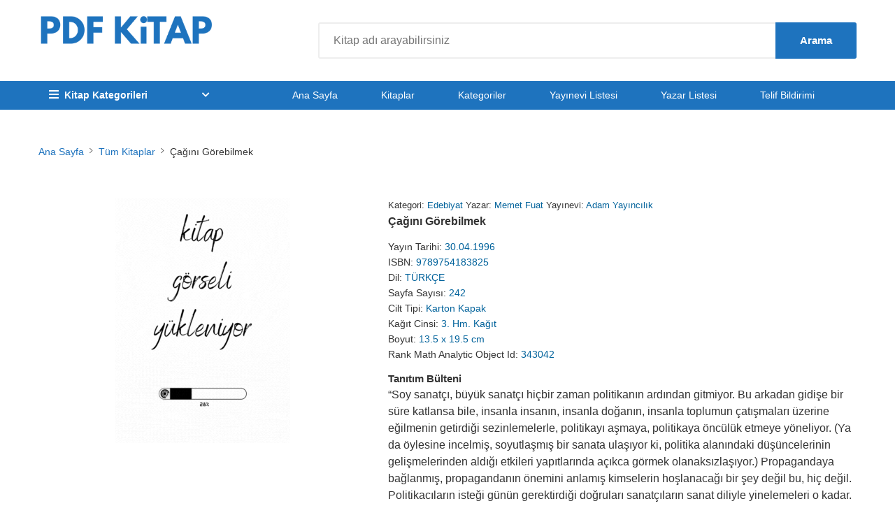

--- FILE ---
content_type: text/html; charset=UTF-8
request_url: https://alloverinformation.com/kitap/cagini-gorebilmek/
body_size: 26297
content:

<!doctype html><html lang="tr" prefix="og: https://ogp.me/ns#"><head><script data-no-optimize="1">var litespeed_docref=sessionStorage.getItem("litespeed_docref");litespeed_docref&&(Object.defineProperty(document,"referrer",{get:function(){return litespeed_docref}}),sessionStorage.removeItem("litespeed_docref"));</script> <meta charset="UTF-8"><meta name="viewport" content="width=device-width, initial-scale=1"><link rel="profile" href="https://gmpg.org/xfn/11"><title>Çağını Görebilmek - Allover Information PDF İndir</title><meta name="description" content="&quot;Soy sanatçı, büyük sanatçı hiçbir zaman politikanın ardından gitmiyor. Bu arkadan gidişe bir süre katlansa bile, insanla insanın, insanla doğanın, insanla"/><meta name="robots" content="index, follow, max-snippet:-1, max-video-preview:-1, max-image-preview:large"/><link rel="canonical" href="https://alloverinformation.com/kitap/cagini-gorebilmek/" /><meta property="og:locale" content="tr_TR" /><meta property="og:type" content="article" /><meta property="og:title" content="Çağını Görebilmek - Allover Information PDF İndir" /><meta property="og:description" content="&quot;Soy sanatçı, büyük sanatçı hiçbir zaman politikanın ardından gitmiyor. Bu arkadan gidişe bir süre katlansa bile, insanla insanın, insanla doğanın, insanla" /><meta property="og:url" content="https://alloverinformation.com/kitap/cagini-gorebilmek/" /><meta property="og:site_name" content="Allover Information PDF Book Download" /><meta property="article:section" content="Edebiyat" /><meta property="og:image" content="https://kitap.name/wp-content/uploads/2022/12/book.gif" /><meta property="og:image:secure_url" content="https://kitap.name/wp-content/uploads/2022/12/book.gif" /><meta property="og:image:width" content="220" /><meta property="og:image:height" content="319" /><meta property="og:image:alt" content="Çağını Görebilmek" /><meta property="og:image:type" content="image/jpeg" /><meta name="twitter:card" content="summary_large_image" /><meta name="twitter:title" content="Çağını Görebilmek - Allover Information PDF İndir" /><meta name="twitter:description" content="&quot;Soy sanatçı, büyük sanatçı hiçbir zaman politikanın ardından gitmiyor. Bu arkadan gidişe bir süre katlansa bile, insanla insanın, insanla doğanın, insanla" /><meta name="twitter:image" content="https://kitap.name/wp-content/uploads/2022/12/book.gif" /><link rel='dns-prefetch' href='//www.googletagmanager.com' /><link rel='dns-prefetch' href='//pagead2.googlesyndication.com' /><link rel='dns-prefetch' href='//fundingchoicesmessages.google.com' /><link rel="alternate" type="application/rss+xml" title="Allover Information PDF İndir &raquo; akışı" href="https://alloverinformation.com/feed/" /><link rel="alternate" type="application/rss+xml" title="Allover Information PDF İndir &raquo; yorum akışı" href="https://alloverinformation.com/comments/feed/" /><link rel="alternate" type="application/rss+xml" title="Allover Information PDF İndir &raquo; Çağını Görebilmek yorum akışı" href="https://alloverinformation.com/kitap/cagini-gorebilmek/feed/" /><link rel="alternate" title="oEmbed (JSON)" type="application/json+oembed" href="https://alloverinformation.com/wp-json/oembed/1.0/embed?url=https%3A%2F%2Falloverinformation.com%2Fkitap%2Fcagini-gorebilmek%2F" /><link rel="alternate" title="oEmbed (XML)" type="text/xml+oembed" href="https://alloverinformation.com/wp-json/oembed/1.0/embed?url=https%3A%2F%2Falloverinformation.com%2Fkitap%2Fcagini-gorebilmek%2F&#038;format=xml" /><style id='wp-img-auto-sizes-contain-inline-css'>img:is([sizes=auto i],[sizes^="auto," i]){contain-intrinsic-size:3000px 1500px}
/*# sourceURL=wp-img-auto-sizes-contain-inline-css */</style><link data-optimized="2" rel="stylesheet" href="https://alloverinformation.com/wp-content/litespeed/css/eb0d6cf579958fc438c6e657f1965385.css?ver=05b51" /><style id='global-styles-inline-css'>:root{--wp--preset--aspect-ratio--square: 1;--wp--preset--aspect-ratio--4-3: 4/3;--wp--preset--aspect-ratio--3-4: 3/4;--wp--preset--aspect-ratio--3-2: 3/2;--wp--preset--aspect-ratio--2-3: 2/3;--wp--preset--aspect-ratio--16-9: 16/9;--wp--preset--aspect-ratio--9-16: 9/16;--wp--preset--color--black: #000000;--wp--preset--color--cyan-bluish-gray: #abb8c3;--wp--preset--color--white: #ffffff;--wp--preset--color--pale-pink: #f78da7;--wp--preset--color--vivid-red: #cf2e2e;--wp--preset--color--luminous-vivid-orange: #ff6900;--wp--preset--color--luminous-vivid-amber: #fcb900;--wp--preset--color--light-green-cyan: #7bdcb5;--wp--preset--color--vivid-green-cyan: #00d084;--wp--preset--color--pale-cyan-blue: #8ed1fc;--wp--preset--color--vivid-cyan-blue: #0693e3;--wp--preset--color--vivid-purple: #9b51e0;--wp--preset--gradient--vivid-cyan-blue-to-vivid-purple: linear-gradient(135deg,rgb(6,147,227) 0%,rgb(155,81,224) 100%);--wp--preset--gradient--light-green-cyan-to-vivid-green-cyan: linear-gradient(135deg,rgb(122,220,180) 0%,rgb(0,208,130) 100%);--wp--preset--gradient--luminous-vivid-amber-to-luminous-vivid-orange: linear-gradient(135deg,rgb(252,185,0) 0%,rgb(255,105,0) 100%);--wp--preset--gradient--luminous-vivid-orange-to-vivid-red: linear-gradient(135deg,rgb(255,105,0) 0%,rgb(207,46,46) 100%);--wp--preset--gradient--very-light-gray-to-cyan-bluish-gray: linear-gradient(135deg,rgb(238,238,238) 0%,rgb(169,184,195) 100%);--wp--preset--gradient--cool-to-warm-spectrum: linear-gradient(135deg,rgb(74,234,220) 0%,rgb(151,120,209) 20%,rgb(207,42,186) 40%,rgb(238,44,130) 60%,rgb(251,105,98) 80%,rgb(254,248,76) 100%);--wp--preset--gradient--blush-light-purple: linear-gradient(135deg,rgb(255,206,236) 0%,rgb(152,150,240) 100%);--wp--preset--gradient--blush-bordeaux: linear-gradient(135deg,rgb(254,205,165) 0%,rgb(254,45,45) 50%,rgb(107,0,62) 100%);--wp--preset--gradient--luminous-dusk: linear-gradient(135deg,rgb(255,203,112) 0%,rgb(199,81,192) 50%,rgb(65,88,208) 100%);--wp--preset--gradient--pale-ocean: linear-gradient(135deg,rgb(255,245,203) 0%,rgb(182,227,212) 50%,rgb(51,167,181) 100%);--wp--preset--gradient--electric-grass: linear-gradient(135deg,rgb(202,248,128) 0%,rgb(113,206,126) 100%);--wp--preset--gradient--midnight: linear-gradient(135deg,rgb(2,3,129) 0%,rgb(40,116,252) 100%);--wp--preset--font-size--small: 13px;--wp--preset--font-size--medium: 20px;--wp--preset--font-size--large: 36px;--wp--preset--font-size--x-large: 42px;--wp--preset--spacing--20: 0.44rem;--wp--preset--spacing--30: 0.67rem;--wp--preset--spacing--40: 1rem;--wp--preset--spacing--50: 1.5rem;--wp--preset--spacing--60: 2.25rem;--wp--preset--spacing--70: 3.38rem;--wp--preset--spacing--80: 5.06rem;--wp--preset--shadow--natural: 6px 6px 9px rgba(0, 0, 0, 0.2);--wp--preset--shadow--deep: 12px 12px 50px rgba(0, 0, 0, 0.4);--wp--preset--shadow--sharp: 6px 6px 0px rgba(0, 0, 0, 0.2);--wp--preset--shadow--outlined: 6px 6px 0px -3px rgb(255, 255, 255), 6px 6px rgb(0, 0, 0);--wp--preset--shadow--crisp: 6px 6px 0px rgb(0, 0, 0);}:where(.is-layout-flex){gap: 0.5em;}:where(.is-layout-grid){gap: 0.5em;}body .is-layout-flex{display: flex;}.is-layout-flex{flex-wrap: wrap;align-items: center;}.is-layout-flex > :is(*, div){margin: 0;}body .is-layout-grid{display: grid;}.is-layout-grid > :is(*, div){margin: 0;}:where(.wp-block-columns.is-layout-flex){gap: 2em;}:where(.wp-block-columns.is-layout-grid){gap: 2em;}:where(.wp-block-post-template.is-layout-flex){gap: 1.25em;}:where(.wp-block-post-template.is-layout-grid){gap: 1.25em;}.has-black-color{color: var(--wp--preset--color--black) !important;}.has-cyan-bluish-gray-color{color: var(--wp--preset--color--cyan-bluish-gray) !important;}.has-white-color{color: var(--wp--preset--color--white) !important;}.has-pale-pink-color{color: var(--wp--preset--color--pale-pink) !important;}.has-vivid-red-color{color: var(--wp--preset--color--vivid-red) !important;}.has-luminous-vivid-orange-color{color: var(--wp--preset--color--luminous-vivid-orange) !important;}.has-luminous-vivid-amber-color{color: var(--wp--preset--color--luminous-vivid-amber) !important;}.has-light-green-cyan-color{color: var(--wp--preset--color--light-green-cyan) !important;}.has-vivid-green-cyan-color{color: var(--wp--preset--color--vivid-green-cyan) !important;}.has-pale-cyan-blue-color{color: var(--wp--preset--color--pale-cyan-blue) !important;}.has-vivid-cyan-blue-color{color: var(--wp--preset--color--vivid-cyan-blue) !important;}.has-vivid-purple-color{color: var(--wp--preset--color--vivid-purple) !important;}.has-black-background-color{background-color: var(--wp--preset--color--black) !important;}.has-cyan-bluish-gray-background-color{background-color: var(--wp--preset--color--cyan-bluish-gray) !important;}.has-white-background-color{background-color: var(--wp--preset--color--white) !important;}.has-pale-pink-background-color{background-color: var(--wp--preset--color--pale-pink) !important;}.has-vivid-red-background-color{background-color: var(--wp--preset--color--vivid-red) !important;}.has-luminous-vivid-orange-background-color{background-color: var(--wp--preset--color--luminous-vivid-orange) !important;}.has-luminous-vivid-amber-background-color{background-color: var(--wp--preset--color--luminous-vivid-amber) !important;}.has-light-green-cyan-background-color{background-color: var(--wp--preset--color--light-green-cyan) !important;}.has-vivid-green-cyan-background-color{background-color: var(--wp--preset--color--vivid-green-cyan) !important;}.has-pale-cyan-blue-background-color{background-color: var(--wp--preset--color--pale-cyan-blue) !important;}.has-vivid-cyan-blue-background-color{background-color: var(--wp--preset--color--vivid-cyan-blue) !important;}.has-vivid-purple-background-color{background-color: var(--wp--preset--color--vivid-purple) !important;}.has-black-border-color{border-color: var(--wp--preset--color--black) !important;}.has-cyan-bluish-gray-border-color{border-color: var(--wp--preset--color--cyan-bluish-gray) !important;}.has-white-border-color{border-color: var(--wp--preset--color--white) !important;}.has-pale-pink-border-color{border-color: var(--wp--preset--color--pale-pink) !important;}.has-vivid-red-border-color{border-color: var(--wp--preset--color--vivid-red) !important;}.has-luminous-vivid-orange-border-color{border-color: var(--wp--preset--color--luminous-vivid-orange) !important;}.has-luminous-vivid-amber-border-color{border-color: var(--wp--preset--color--luminous-vivid-amber) !important;}.has-light-green-cyan-border-color{border-color: var(--wp--preset--color--light-green-cyan) !important;}.has-vivid-green-cyan-border-color{border-color: var(--wp--preset--color--vivid-green-cyan) !important;}.has-pale-cyan-blue-border-color{border-color: var(--wp--preset--color--pale-cyan-blue) !important;}.has-vivid-cyan-blue-border-color{border-color: var(--wp--preset--color--vivid-cyan-blue) !important;}.has-vivid-purple-border-color{border-color: var(--wp--preset--color--vivid-purple) !important;}.has-vivid-cyan-blue-to-vivid-purple-gradient-background{background: var(--wp--preset--gradient--vivid-cyan-blue-to-vivid-purple) !important;}.has-light-green-cyan-to-vivid-green-cyan-gradient-background{background: var(--wp--preset--gradient--light-green-cyan-to-vivid-green-cyan) !important;}.has-luminous-vivid-amber-to-luminous-vivid-orange-gradient-background{background: var(--wp--preset--gradient--luminous-vivid-amber-to-luminous-vivid-orange) !important;}.has-luminous-vivid-orange-to-vivid-red-gradient-background{background: var(--wp--preset--gradient--luminous-vivid-orange-to-vivid-red) !important;}.has-very-light-gray-to-cyan-bluish-gray-gradient-background{background: var(--wp--preset--gradient--very-light-gray-to-cyan-bluish-gray) !important;}.has-cool-to-warm-spectrum-gradient-background{background: var(--wp--preset--gradient--cool-to-warm-spectrum) !important;}.has-blush-light-purple-gradient-background{background: var(--wp--preset--gradient--blush-light-purple) !important;}.has-blush-bordeaux-gradient-background{background: var(--wp--preset--gradient--blush-bordeaux) !important;}.has-luminous-dusk-gradient-background{background: var(--wp--preset--gradient--luminous-dusk) !important;}.has-pale-ocean-gradient-background{background: var(--wp--preset--gradient--pale-ocean) !important;}.has-electric-grass-gradient-background{background: var(--wp--preset--gradient--electric-grass) !important;}.has-midnight-gradient-background{background: var(--wp--preset--gradient--midnight) !important;}.has-small-font-size{font-size: var(--wp--preset--font-size--small) !important;}.has-medium-font-size{font-size: var(--wp--preset--font-size--medium) !important;}.has-large-font-size{font-size: var(--wp--preset--font-size--large) !important;}.has-x-large-font-size{font-size: var(--wp--preset--font-size--x-large) !important;}
/*# sourceURL=global-styles-inline-css */</style><style id='classic-theme-styles-inline-css'>/*! This file is auto-generated */
.wp-block-button__link{color:#fff;background-color:#32373c;border-radius:9999px;box-shadow:none;text-decoration:none;padding:calc(.667em + 2px) calc(1.333em + 2px);font-size:1.125em}.wp-block-file__button{background:#32373c;color:#fff;text-decoration:none}
/*# sourceURL=/wp-includes/css/classic-themes.min.css */</style>
 <script type="litespeed/javascript" data-src="https://www.googletagmanager.com/gtag/js?id=G-KQSMK96HDZ" id="google_gtagjs-js"></script> <script id="google_gtagjs-js-after" type="litespeed/javascript">window.dataLayer=window.dataLayer||[];function gtag(){dataLayer.push(arguments)}
gtag("set","linker",{"domains":["alloverinformation.com"]});gtag("js",new Date());gtag("set","developer_id.dZTNiMT",!0);gtag("config","G-KQSMK96HDZ",{"googlesitekit_post_type":"kitap"})</script> <link rel="https://api.w.org/" href="https://alloverinformation.com/wp-json/" /><link rel="alternate" title="JSON" type="application/json" href="https://alloverinformation.com/wp-json/wp/v2/kitap/1843" /><link rel="EditURI" type="application/rsd+xml" title="RSD" href="https://alloverinformation.com/xmlrpc.php?rsd" /><meta name="generator" content="WordPress 6.9" /><link rel='shortlink' href='https://alloverinformation.com/?p=1843' /><meta name="generator" content="Site Kit by Google 1.170.0" /><style type='text/css'>:root {
			/* Ana Tema Renkleri */
			--primary-color: #00629b;
			--secondary-color: #278ac4;
			--accent-color: #eccd00;

			/* Menü Renkleri */
			--menu-bg-color: #1e73be;
			--menu-link-color: #fff;

			/* Buton Renkleri */
			--button-color: #1e73be;
			--button-secondary-color: #6c757d;

			/* Bağlantı Renkleri */
			--link-color: #1e73be;
			--link-visited-color: #004856;
			--footer-link-color: #007e9e;

			/* Arka Plan Renkleri */
			--background-color: #fff;
			--secondary-bg-color: #f8f9fa;
			--secondary-bg-light-color: #f9f9f9;
			--form-bg-color: #f4f4f4;

			/* Metin Renkleri */
			--text-color: #333;
			--secondary-text-color: #666;
			--secondary-text-light-color: #666;

			/* Kenarlık ve Diğer Renkler */
			--border-color: #ffffff;
			--border-secondary-color: #ffffff;
			--sponsor-bg-color: #1e73be;
			--sponsor-secondary-color: #fffcfc;
			--white-color: #fff;
			--black-color: #000;

			/* Hesaplanan Renkler */
			--adsense-bg: #f8f9fa;
			--adsense-border: #ffffff;
		}

		/* ==================== ANA TEMA RENKLERİ ==================== */
		.text-green, .text-green-force {
			color: var(--primary-color) !important;
		}

		.table-green {
			background-color: var(--primary-color) !important;
		}

		.bg-primary {
			background-color: var(--primary-color) !important;
		}

		/* İkincil renk */
		.footer-section h2,
		.section-title h2,
		.single-block h2 {
			color: var(--secondary-color) !important;
		}

		/* ==================== MENÜ RENKLERİ ==================== */
		.header-bottom.bg-primary {
			background-color: var(--menu-bg-color) !important;
		}

		.main-menu .nav-link,
		.main-menu .nav-link:focus {
			color: var(--menu-link-color) !important;
		}

		.main-menu .nav-link.active,
		.main-menu .menu-item.current-menu-item .nav-link,
		.main-menu .menu-item.current_page_item .nav-link,
		.main-menu .menu-item.current-post-ancestor .nav-link {
			color: var(--menu-link-color) !important;
			background-color: rgba(255, 255, 255, 0.2);
		}

		/* ==================== BUTON RENKLERİ ==================== */
		.download-single,
		.btn-outline-secondary:focus,
		.btn-check:focus+.btn-outline-secondary {
			background-color: var(--button-color) !important;
			border-color: var(--button-color) !important;
		}


		/* ==================== BAĞLANTI RENKLERİ ==================== */
		a {
			color: var(--link-color);
		}


		a:visited {
			color: var(--link-visited-color);
		}

		/* Menü bağlantıları için visited rengi */
		.category-menu a:visited,
		.main-menu a:visited,
		.mobile-menu a:visited {
			color: var(--link-visited-color) !important;
		}

		.breadcrumb .text-green {
			color: var(--link-color) !important;
		}

		/* Tablodaki linkler */
		table > tbody > tr > td > a {
			color: var(--link-color) !important;
		}


		/* Readmore link */
		.readmore {
			color: var(--link-color);
		}

		/* Footer bağlantıları */
		.footer-list a {
			color: var(--footer-link-color);
		}


		/* ==================== ARKA PLAN RENKLERİ ==================== */
		body {
			background-color: var(--background-color);
		}

		.page_404 {
			background-color: var(--background-color);
		}

		.btn-outline-secondary {
			border-color: rgba(108, 117, 125, 0.27);
			background-color: var(--secondary-bg-color);
		}

		/* Blog navigasyon renkleri */
		.blog-post-navigation .nav-previous,
		.blog-post-navigation .nav-next {
			background: var(--secondary-bg-color);
		}


		/* ==================== METİN RENKLERİ ==================== */
		.blog-single-post {
			background: var(--background-color);
			color: var(--text-color);
		}

		.blog-post-title {
			color: var(--text-color);
		}

		.blog-post-meta .meta-item {
			color: var(--secondary-text-color);
		}

		.blog-post-content {
			color: var(--text-color);
		}

		/* ==================== KENARLIK VE DİĞER RENKLER ==================== */
		.site-footer {
			border-top: 1px solid var(--border-color);
		}

		/* Sponsor renkleri */
		.sponsor-box {
			background: var(--sponsor-bg-color);
			border: 2px solid var(--secondary-color);
		}

		.sponsor-button-secondary {
			background: var(--sponsor-secondary-color);
			color: var(--secondary-color);
		}

		.link_404 {
			background: var(--secondary-color);
		}

		/* Genel renkler */
		.text-white {
			color: var(--white-color) !important;
		}

		.bg-white {
			background-color: var(--white-color) !important;
		}

		.text-black {
			color: var(--black-color) !important;
		}

		.bg-black {
			background-color: var(--black-color) !important;
		}

		/* Specific element overrides */
		.link_404 {
			color: var(--white-color) !important;
		}

		.main-menu .menu-item.current-post-ancestor .nav-link {
			color: var(--white-color) !important;
		}

		/* Button text colors */
		.btn--primary,
		.btn--secondary,
		.btn--yellow,
		.btn--black {
			color: var(--white-color);
		}

		/* Header elements */
		.header-top {
			background: var(--text-color);
		}

		.header-phone.color-white .icon,
		.header-phone.color-white p,
		.category-nav.white-nav .category-trigger,
		.hero-area.hero-slider-3 .home-content h1,
		.hero-area.hero-slider-3 .home-content p,
		.hero-area.hero-slider-3 .home-content .subtitle,
		.btn--primary,
		.btn--yellow,
		.cart-product .cross-btn i,
		.site-pagination a,
		.blog-post .blog-btn .btn,
		.cart-summary .cart-summary-button .c-btn,
		.add-cart-btn .btn,
		.buy-btn .btn {
			color: var(--white-color);
		}

		/* Background colors */
		.sticky-header,
		.site-mini-search,
		.product-card .product-list-content .btn-block .btn,
		.cart-table .table tbody tr td .coupon-block .coupon-btn .btn {
			background: var(--white-color);
		}

		/* Border colors */
		.product-card .product-list-content .btn-block .btn,
		.cart-table .table tbody tr td .coupon-block .coupon-btn .btn {
			border-color: var(--border-color);
		}

		/* Text colors */
		.product-details-info .variable-block .color-list .single-color {
			border-color: var(--border-color);
		}


		/* Tema renk hatalarını düzeltmek için ek CSS */
		.nav-link.active {
			color: var(--primary-color) !important;
		}




		/* Ana arka plan renkleri */
		body {
			background-color: var(--background-color);
		}

		.page_404 {
			background-color: var(--background-color);
		}

		/* Metin renkleri */
		.blog-single-post {
			background: var(--background-color);
			color: var(--text-color);
		}

		.blog-post-title {
			color: var(--text-color);
		}

		.blog-post-meta .meta-item {
			color: var(--secondary-text-color);
		}

		.blog-post-content {
			color: var(--text-color);
		}

		/* Kenarlık renkleri */
		.site-footer {
			border-top: 1px solid var(--border-color);
		}

		/* Sponsor renkleri */
		.sponsor-box {
			background: var(--sponsor-bg-color);
			border: 2px solid var(--secondary-color);
		}

		.sponsor-button-secondary {
			background: var(--sponsor-secondary-color);
			color: var(--secondary-color);
		}

		/* Blog navigasyon renkleri */
		.blog-post-navigation .nav-previous,
		.blog-post-navigation .nav-next {
			background: var(--secondary-bg-color);
		}


		/* Genel arka plan renkleri */
		.btn-outline-secondary {
			border-color: rgba(108, 117, 125, 0.27);
			background-color: var(--secondary-bg-color);
		}


		/* Footer bağlantı renkleri */
		.footer-list a {
			color: var(--footer-link-color);
		}


		/* Bağlantı visited rengi */
		a:visited {
			color: var(--link-visited-color);
		}

		/* Menü bağlantıları için visited rengi */
		.category-menu a:visited,
		.main-menu a:visited,
		.mobile-menu a:visited {
			color: var(--link-visited-color) !important;
		}

		/* Sidebar title */
		.home-left-sidebar .home-sidebar-title {
			background: var(--primary-color);
			padding: 9px;
			margin-bottom: 36px;
			font-size: 28px;
			color: var(--white-color);
			line-height: 30px;
			text-transform: none;
			font-weight: 400;
			border-radius: 3px;
			text-align: center;
		}

		/* Common hardcoded color replacements */
		.text-white {
			color: var(--white-color) !important;
		}

		.bg-white {
			background-color: var(--white-color) !important;
		}

		.text-black {
			color: var(--black-color) !important;
		}

		.bg-black {
			background-color: var(--black-color) !important;
		}

		/* Specific element overrides */
		.link_404 {
			color: var(--white-color) !important;
		}

		.main-menu .menu-item.current-post-ancestor .nav-link {
			color: var(--white-color) !important;
		}

		/* Button text colors */
		.btn--primary,
		.btn--secondary,
		.btn--yellow,
		.btn--black {
			color: var(--white-color);
		}

		/* Header elements */
		.header-top {
			background: var(--text-color);
		}

		.header-phone.color-white .icon,
		.header-phone.color-white p,
		.category-nav.white-nav .category-trigger,
		.hero-area.hero-slider-3 .home-content h1,
		.hero-area.hero-slider-3 .home-content p,
		.hero-area.hero-slider-3 .home-content .subtitle,
		.btn--primary,
		.btn--yellow,
		.cart-product .cross-btn i,
		.site-pagination a,
		.blog-post .blog-btn .btn,
		.cart-summary .cart-summary-button .c-btn,
		.add-cart-btn .btn,
		.buy-btn .btn {
			color: var(--white-color);
		}

		/* Background colors */
		.sticky-header,
		.site-mini-search,
		.product-card .product-list-content .btn-block .btn,
		.cart-table .table tbody tr td .coupon-block .coupon-btn .btn {
			background: var(--white-color);
		}

		/* Border colors */
		.product-card .product-list-content .btn-block .btn,
		.cart-table .table tbody tr td .coupon-block .coupon-btn .btn {
			border-color: var(--border-color);
		}

		/* Text colors */
		.product-details-info .variable-block .color-list .single-color {
			border-color: var(--border-color);
		}</style><meta name="google-adsense-platform-account" content="ca-host-pub-2644536267352236"><meta name="google-adsense-platform-domain" content="sitekit.withgoogle.com"> <script type="litespeed/javascript">(function(w,d,s,l,i){w[l]=w[l]||[];w[l].push({'gtm.start':new Date().getTime(),event:'gtm.js'});var f=d.getElementsByTagName(s)[0],j=d.createElement(s),dl=l!='dataLayer'?'&l='+l:'';j.async=!0;j.src='https://www.googletagmanager.com/gtm.js?id='+i+dl;f.parentNode.insertBefore(j,f)})(window,document,'script','dataLayer','GTM-5FW8DXG')</script>  <script type="litespeed/javascript" data-src="https://pagead2.googlesyndication.com/pagead/js/adsbygoogle.js?client=ca-pub-7486482000328630&amp;host=ca-host-pub-2644536267352236" crossorigin="anonymous"></script>  <script type="litespeed/javascript" data-src="https://fundingchoicesmessages.google.com/i/pub-7486482000328630?ers=1"></script><script type="litespeed/javascript">(function(){function signalGooglefcPresent(){if(!window.frames.googlefcPresent){if(document.body){const iframe=document.createElement('iframe');iframe.style='width: 0; height: 0; border: none; z-index: -1000; left: -1000px; top: -1000px;';iframe.style.display='none';iframe.name='googlefcPresent';document.body.appendChild(iframe)}else{setTimeout(signalGooglefcPresent,0)}}}signalGooglefcPresent()})()</script>  <script type="litespeed/javascript">(function(){'use strict';function aa(a){var b=0;return function(){return b<a.length?{done:!1,value:a[b++]}:{done:!0}}}var ba=typeof Object.defineProperties=="function"?Object.defineProperty:function(a,b,c){if(a==Array.prototype||a==Object.prototype)return a;a[b]=c.value;return a};function ca(a){a=["object"==typeof globalThis&&globalThis,a,"object"==typeof window&&window,"object"==typeof self&&self,"object"==typeof global&&global];for(var b=0;b<a.length;++b){var c=a[b];if(c&&c.Math==Math)return c}throw Error("Cannot find global object");}var da=ca(this);function l(a,b){if(b)a:{var c=da;a=a.split(".");for(var d=0;d<a.length-1;d++){var e=a[d];if(!(e in c))break a;c=c[e]}a=a[a.length-1];d=c[a];b=b(d);b!=d&&b!=null&&ba(c,a,{configurable:!0,writable:!0,value:b})}}
function ea(a){return a.raw=a}function n(a){var b=typeof Symbol!="undefined"&&Symbol.iterator&&a[Symbol.iterator];if(b)return b.call(a);if(typeof a.length=="number")return{next:aa(a)};throw Error(String(a)+" is not an iterable or ArrayLike")}function fa(a){for(var b,c=[];!(b=a.next()).done;)c.push(b.value);return c}var ha=typeof Object.create=="function"?Object.create:function(a){function b(){}b.prototype=a;return new b},p;if(typeof Object.setPrototypeOf=="function")p=Object.setPrototypeOf;else{var q;a:{var ja={a:!0},ka={};try{ka.__proto__=ja;q=ka.a;break a}catch(a){}q=!1}p=q?function(a,b){a.__proto__=b;if(a.__proto__!==b)throw new TypeError(a+" is not extensible");return a}:null}var la=p;function t(a,b){a.prototype=ha(b.prototype);a.prototype.constructor=a;if(la)la(a,b);else for(var c in b)if(c!="prototype")if(Object.defineProperties){var d=Object.getOwnPropertyDescriptor(b,c);d&&Object.defineProperty(a,c,d)}else a[c]=b[c];a.A=b.prototype}function ma(){for(var a=Number(this),b=[],c=a;c<arguments.length;c++)b[c-a]=arguments[c];return b}l("Object.is",function(a){return a?a:function(b,c){return b===c?b!==0||1/b===1/c:b!==b&&c!==c}});l("Array.prototype.includes",function(a){return a?a:function(b,c){var d=this;d instanceof String&&(d=String(d));var e=d.length;c=c||0;for(c<0&&(c=Math.max(c+e,0));c<e;c++){var f=d[c];if(f===b||Object.is(f,b))return!0}return!1}});l("String.prototype.includes",function(a){return a?a:function(b,c){if(this==null)throw new TypeError("The 'this' value for String.prototype.includes must not be null or undefined");if(b instanceof RegExp)throw new TypeError("First argument to String.prototype.includes must not be a regular expression");return this.indexOf(b,c||0)!==-1}});l("Number.MAX_SAFE_INTEGER",function(){return 9007199254740991});l("Number.isFinite",function(a){return a?a:function(b){return typeof b!=="number"?!1:!isNaN(b)&&b!==Infinity&&b!==-Infinity}});l("Number.isInteger",function(a){return a?a:function(b){return Number.isFinite(b)?b===Math.floor(b):!1}});l("Number.isSafeInteger",function(a){return a?a:function(b){return Number.isInteger(b)&&Math.abs(b)<=Number.MAX_SAFE_INTEGER}});l("Math.trunc",function(a){return a?a:function(b){b=Number(b);if(isNaN(b)||b===Infinity||b===-Infinity||b===0)return b;var c=Math.floor(Math.abs(b));return b<0?-c:c}});var u=this||self;function v(a,b){a:{var c=["CLOSURE_FLAGS"];for(var d=u,e=0;e<c.length;e++)if(d=d[c[e]],d==null){c=null;break a}c=d}a=c&&c[a];return a!=null?a:b}function w(a){return a};function na(a){u.setTimeout(function(){throw a},0)};var oa=v(610401301,!1),pa=v(188588736,!0),qa=v(645172343,v(1,!0));var x,ra=u.navigator;x=ra?ra.userAgentData||null:null;function z(a){return oa?x?x.brands.some(function(b){return(b=b.brand)&&b.indexOf(a)!=-1}):!1:!1}function A(a){var b;a:{if(b=u.navigator)if(b=b.userAgent)break a;b=""}return b.indexOf(a)!=-1};function B(){return oa?!!x&&x.brands.length>0:!1}function C(){return B()?z("Chromium"):(A("Chrome")||A("CriOS"))&&!(B()?0:A("Edge"))||A("Silk")};var sa=B()?!1:A("Trident")||A("MSIE");!A("Android")||C();C();A("Safari")&&(C()||(B()?0:A("Coast"))||(B()?0:A("Opera"))||(B()?0:A("Edge"))||(B()?z("Microsoft Edge"):A("Edg/"))||B()&&z("Opera"));var ta={},D=null;var ua=typeof Uint8Array!=="undefined",va=!sa&&typeof btoa==="function";var wa;function E(){return typeof BigInt==="function"};var F=typeof Symbol==="function"&&typeof Symbol()==="symbol";function xa(a){return typeof Symbol==="function"&&typeof Symbol()==="symbol"?Symbol():a}var G=xa(),ya=xa("2ex");var za=F?function(a,b){a[G]|=b}:function(a,b){a.g!==void 0?a.g|=b:Object.defineProperties(a,{g:{value:b,configurable:!0,writable:!0,enumerable:!1}})},H=F?function(a){return a[G]|0}:function(a){return a.g|0},I=F?function(a){return a[G]}:function(a){return a.g},J=F?function(a,b){a[G]=b}:function(a,b){a.g!==void 0?a.g=b:Object.defineProperties(a,{g:{value:b,configurable:!0,writable:!0,enumerable:!1}})};function Aa(a,b){J(b,(a|0)&-14591)}function Ba(a,b){J(b,(a|34)&-14557)};var K={},Ca={};function Da(a){return!(!a||typeof a!=="object"||a.g!==Ca)}function Ea(a){return a!==null&&typeof a==="object"&&!Array.isArray(a)&&a.constructor===Object}function L(a,b,c){if(!Array.isArray(a)||a.length)return!1;var d=H(a);if(d&1)return!0;if(!(b&&(Array.isArray(b)?b.includes(c):b.has(c))))return!1;J(a,d|1);return!0};var M=0,N=0;function Fa(a){var b=a>>>0;M=b;N=(a-b)/4294967296>>>0}function Ga(a){if(a<0){Fa(-a);var b=n(Ha(M,N));a=b.next().value;b=b.next().value;M=a>>>0;N=b>>>0}else Fa(a)}function Ia(a,b){b>>>=0;a>>>=0;if(b<=2097151)var c=""+(4294967296*b+a);else E()?c=""+(BigInt(b)<<BigInt(32)|BigInt(a)):(c=(a>>>24|b<<8)&16777215,b=b>>16&65535,a=(a&16777215)+c*6777216+b*6710656,c+=b*8147497,b*=2,a>=1E7&&(c+=a/1E7>>>0,a%=1E7),c>=1E7&&(b+=c/1E7>>>0,c%=1E7),c=b+Ja(c)+Ja(a));return c}
function Ja(a){a=String(a);return"0000000".slice(a.length)+a}function Ha(a,b){b=~b;a?a=~a+1:b+=1;return[a,b]};var Ka=/^-?([1-9][0-9]*|0)(\.[0-9]+)?$/;var O;function La(a,b){O=b;a=new a(b);O=void 0;return a}
function P(a,b,c){a==null&&(a=O);O=void 0;if(a==null){var d=96;c?(a=[c],d|=512):a=[];b&&(d=d&-16760833|(b&1023)<<14)}else{if(!Array.isArray(a))throw Error("narr");d=H(a);if(d&2048)throw Error("farr");if(d&64)return a;d|=64;if(c&&(d|=512,c!==a[0]))throw Error("mid");a:{c=a;var e=c.length;if(e){var f=e-1;if(Ea(c[f])){d|=256;b=f-(+!!(d&512)-1);if(b>=1024)throw Error("pvtlmt");d=d&-16760833|(b&1023)<<14;break a}}if(b){b=Math.max(b,e-(+!!(d&512)-1));if(b>1024)throw Error("spvt");d=d&-16760833|(b&1023)<<14}}}J(a,d);return a};function Ma(a){switch(typeof a){case "number":return isFinite(a)?a:String(a);case "boolean":return a?1:0;case "object":if(a)if(Array.isArray(a)){if(L(a,void 0,0))return}else if(ua&&a!=null&&a instanceof Uint8Array){if(va){for(var b="",c=0,d=a.length-10240;c<d;)b+=String.fromCharCode.apply(null,a.subarray(c,c+=10240));b+=String.fromCharCode.apply(null,c?a.subarray(c):a);a=btoa(b)}else{b===void 0&&(b=0);if(!D){D={};c="ABCDEFGHIJKLMNOPQRSTUVWXYZabcdefghijklmnopqrstuvwxyz0123456789".split("");d=["+/=","+/","-_=","-_.","-_"];for(var e=0;e<5;e++){var f=c.concat(d[e].split(""));ta[e]=f;for(var g=0;g<f.length;g++){var h=f[g];D[h]===void 0&&(D[h]=g)}}}b=ta[b];c=Array(Math.floor(a.length/3));d=b[64]||"";for(e=f=0;f<a.length-2;f+=3){var k=a[f],m=a[f+1];h=a[f+2];g=b[k>>2];k=b[(k&3)<<4|m>>4];m=b[(m&15)<<2|h>>6];h=b[h&63];c[e++]=g+k+m+h}g=0;h=d;switch(a.length-f){case 2:g=a[f+1],h=b[(g&15)<<2]||d;case 1:a=a[f],c[e]=b[a>>2]+b[(a&3)<<4|g>>4]+h+d}a=c.join("")}return a}}return a};function Na(a,b,c){a=Array.prototype.slice.call(a);var d=a.length,e=b&256?a[d-1]:void 0;d+=e?-1:0;for(b=b&512?1:0;b<d;b++)a[b]=c(a[b]);if(e){b=a[b]={};for(var f in e)Object.prototype.hasOwnProperty.call(e,f)&&(b[f]=c(e[f]))}return a}function Oa(a,b,c,d,e){if(a!=null){if(Array.isArray(a))a=L(a,void 0,0)?void 0:e&&H(a)&2?a:Pa(a,b,c,d!==void 0,e);else if(Ea(a)){var f={},g;for(g in a)Object.prototype.hasOwnProperty.call(a,g)&&(f[g]=Oa(a[g],b,c,d,e));a=f}else a=b(a,d);return a}}
function Pa(a,b,c,d,e){var f=d||c?H(a):0;d=d?!!(f&32):void 0;a=Array.prototype.slice.call(a);for(var g=0;g<a.length;g++)a[g]=Oa(a[g],b,c,d,e);c&&c(f,a);return a}function Qa(a){return a.s===K?a.toJSON():Ma(a)};function Ra(a,b,c){c=c===void 0?Ba:c;if(a!=null){if(ua&&a instanceof Uint8Array)return b?a:new Uint8Array(a);if(Array.isArray(a)){var d=H(a);if(d&2)return a;b&&(b=d===0||!!(d&32)&&!(d&64||!(d&16)));return b?(J(a,(d|34)&-12293),a):Pa(a,Ra,d&4?Ba:c,!0,!0)}a.s===K&&(c=a.h,d=I(c),a=d&2?a:La(a.constructor,Sa(c,d,!0)));return a}}function Sa(a,b,c){var d=c||b&2?Ba:Aa,e=!!(b&32);a=Na(a,b,function(f){return Ra(f,e,d)});za(a,32|(c?2:0));return a};function Ta(a,b){a=a.h;return Ua(a,I(a),b)}function Va(a,b,c,d){b=d+(+!!(b&512)-1);if(!(b<0||b>=a.length||b>=c))return a[b]}
function Ua(a,b,c,d){if(c===-1)return null;var e=b>>14&1023||536870912;if(c>=e){if(b&256)return a[a.length-1][c]}else{var f=a.length;if(d&&b&256&&(d=a[f-1][c],d!=null)){if(Va(a,b,e,c)&&ya!=null){var g;a=(g=wa)!=null?g:wa={};g=a[ya]||0;g>=4||(a[ya]=g+1,g=Error(),g.__closure__error__context__984382||(g.__closure__error__context__984382={}),g.__closure__error__context__984382.severity="incident",na(g))}return d}return Va(a,b,e,c)}}
function Wa(a,b,c,d,e){var f=b>>14&1023||536870912;if(c>=f||e&&!qa){var g=b;if(b&256)e=a[a.length-1];else{if(d==null)return;e=a[f+(+!!(b&512)-1)]={};g|=256}e[c]=d;c<f&&(a[c+(+!!(b&512)-1)]=void 0);g!==b&&J(a,g)}else a[c+(+!!(b&512)-1)]=d,b&256&&(a=a[a.length-1],c in a&&delete a[c])}
function Xa(a,b){var c=Ya;var d=d===void 0?!1:d;var e=a.h;var f=I(e),g=Ua(e,f,b,d);if(g!=null&&typeof g==="object"&&g.s===K)c=g;else if(Array.isArray(g)){var h=H(g),k=h;k===0&&(k|=f&32);k|=f&2;k!==h&&J(g,k);c=new c(g)}else c=void 0;c!==g&&c!=null&&Wa(e,f,b,c,d);e=c;if(e==null)return e;a=a.h;f=I(a);f&2||(g=e,c=g.h,h=I(c),g=h&2?La(g.constructor,Sa(c,h,!1)):g,g!==e&&(e=g,Wa(a,f,b,e,d)));return e}function Za(a,b){a=Ta(a,b);return a==null||typeof a==="string"?a:void 0}
function $a(a,b){var c=c===void 0?0:c;a=Ta(a,b);if(a!=null)if(b=typeof a,b==="number"?Number.isFinite(a):b!=="string"?0:Ka.test(a))if(typeof a==="number"){if(a=Math.trunc(a),!Number.isSafeInteger(a)){Ga(a);b=M;var d=N;if(a=d&2147483648)b=~b+1>>>0,d=~d>>>0,b==0&&(d=d+1>>>0);b=d*4294967296+(b>>>0);a=a?-b:b}}else if(b=Math.trunc(Number(a)),Number.isSafeInteger(b))a=String(b);else{if(b=a.indexOf("."),b!==-1&&(a=a.substring(0,b)),!(a[0]==="-"?a.length<20||a.length===20&&Number(a.substring(0,7))>-922337:a.length<19||a.length===19&&Number(a.substring(0,6))<922337)){if(a.length<16)Ga(Number(a));else if(E())a=BigInt(a),M=Number(a&BigInt(4294967295))>>>0,N=Number(a>>BigInt(32)&BigInt(4294967295));else{b=+(a[0]==="-");N=M=0;d=a.length;for(var e=b,f=(d-b)%6+b;f<=d;e=f,f+=6)e=Number(a.slice(e,f)),N*=1E6,M=M*1E6+e,M>=4294967296&&(N+=Math.trunc(M/4294967296),N>>>=0,M>>>=0);b&&(b=n(Ha(M,N)),a=b.next().value,b=b.next().value,M=a,N=b)}a=M;b=N;b&2147483648?E()?a=""+(BigInt(b|0)<<BigInt(32)|BigInt(a>>>0)):(b=n(Ha(a,b)),a=b.next().value,b=b.next().value,a="-"+Ia(a,b)):a=Ia(a,b)}}else a=void 0;return a!=null?a:c}function R(a,b){var c=c===void 0?"":c;a=Za(a,b);return a!=null?a:c};var S;function T(a,b,c){this.h=P(a,b,c)}T.prototype.toJSON=function(){return ab(this)};T.prototype.s=K;T.prototype.toString=function(){try{return S=!0,ab(this).toString()}finally{S=!1}};function ab(a){var b=S?a.h:Pa(a.h,Qa,void 0,void 0,!1);var c=!S;var d=pa?void 0:a.constructor.v;var e=I(c?a.h:b);if(a=b.length){var f=b[a-1],g=Ea(f);g?a--:f=void 0;e=+!!(e&512)-1;var h=b;if(g){b:{var k=f;var m={};g=!1;if(k)for(var r in k)if(Object.prototype.hasOwnProperty.call(k,r))if(isNaN(+r))m[r]=k[r];else{var y=k[r];Array.isArray(y)&&(L(y,d,+r)||Da(y)&&y.size===0)&&(y=null);y==null&&(g=!0);y!=null&&(m[r]=y)}if(g){for(var Q in m)break b;m=null}else m=k}k=m==null?f!=null:m!==f}for(var ia;a>0;a--){Q=a-1;r=h[Q];Q-=e;if(!(r==null||L(r,d,Q)||Da(r)&&r.size===0))break;ia=!0}if(h!==b||k||ia){if(!c)h=Array.prototype.slice.call(h,0,a);else if(ia||k||m)h.length=a;m&&h.push(m)}b=h}return b};function bb(a){return function(b){if(b==null||b=="")b=new a;else{b=JSON.parse(b);if(!Array.isArray(b))throw Error("dnarr");za(b,32);b=La(a,b)}return b}};function cb(a){this.h=P(a)}t(cb,T);var db=bb(cb);var U;function V(a){this.g=a}V.prototype.toString=function(){return this.g+""};var eb={};function fb(a){if(U===void 0){var b=null;var c=u.trustedTypes;if(c&&c.createPolicy){try{b=c.createPolicy("goog#html",{createHTML:w,createScript:w,createScriptURL:w})}catch(d){u.console&&u.console.error(d.message)}U=b}else U=b}a=(b=U)?b.createScriptURL(a):a;return new V(a,eb)};function gb(a){var b=ma.apply(1,arguments);if(b.length===0)return fb(a[0]);for(var c=a[0],d=0;d<b.length;d++)c+=encodeURIComponent(b[d])+a[d+1];return fb(c)};function hb(a,b){a.src=b instanceof V&&b.constructor===V?b.g:"type_error:TrustedResourceUrl";var c,d;(c=(b=(d=(c=(a.ownerDocument&&a.ownerDocument.defaultView||window).document).querySelector)==null?void 0:d.call(c,"script[nonce]"))?b.nonce||b.getAttribute("nonce")||"":"")&&a.setAttribute("nonce",c)};function ib(){return Math.floor(Math.random()*2147483648).toString(36)+Math.abs(Math.floor(Math.random()*2147483648)^Date.now()).toString(36)};function jb(a,b){b=String(b);a.contentType==="application/xhtml+xml"&&(b=b.toLowerCase());return a.createElement(b)}function kb(a){this.g=a||u.document||document};function lb(a){a=a===void 0?document:a;return a.createElement("script")};function mb(a,b,c,d,e,f){try{var g=a.g,h=lb(g);h.async=!0;hb(h,b);g.head.appendChild(h);h.addEventListener("load",function(){e();d&&g.head.removeChild(h)});h.addEventListener("error",function(){c>0?mb(a,b,c-1,d,e,f):(d&&g.head.removeChild(h),f())})}catch(k){f()}};var nb=u.atob("aHR0cHM6Ly93d3cuZ3N0YXRpYy5jb20vaW1hZ2VzL2ljb25zL21hdGVyaWFsL3N5c3RlbS8xeC93YXJuaW5nX2FtYmVyXzI0ZHAucG5n"),ob=u.atob("WW91IGFyZSBzZWVpbmcgdGhpcyBtZXNzYWdlIGJlY2F1c2UgYWQgb3Igc2NyaXB0IGJsb2NraW5nIHNvZnR3YXJlIGlzIGludGVyZmVyaW5nIHdpdGggdGhpcyBwYWdlLg=="),pb=u.atob("RGlzYWJsZSBhbnkgYWQgb3Igc2NyaXB0IGJsb2NraW5nIHNvZnR3YXJlLCB0aGVuIHJlbG9hZCB0aGlzIHBhZ2Uu");function qb(a,b,c){this.i=a;this.u=b;this.o=c;this.g=null;this.j=[];this.m=!1;this.l=new kb(this.i)}
function rb(a){if(a.i.body&&!a.m){var b=function(){sb(a);u.setTimeout(function(){tb(a,3)},50)};mb(a.l,a.u,2,!0,function(){u[a.o]||b()},b);a.m=!0}}
function sb(a){for(var b=W(1,5),c=0;c<b;c++){var d=X(a);a.i.body.appendChild(d);a.j.push(d)}b=X(a);b.style.bottom="0";b.style.left="0";b.style.position="fixed";b.style.width=W(100,110).toString()+"%";b.style.zIndex=W(2147483544,2147483644).toString();b.style.backgroundColor=ub(249,259,242,252,219,229);b.style.boxShadow="0 0 12px #888";b.style.color=ub(0,10,0,10,0,10);b.style.display="flex";b.style.justifyContent="center";b.style.fontFamily="Roboto, Arial";c=X(a);c.style.width=W(80,85).toString()+"%";c.style.maxWidth=W(750,775).toString()+"px";c.style.margin="24px";c.style.display="flex";c.style.alignItems="flex-start";c.style.justifyContent="center";d=jb(a.l.g,"IMG");d.className=ib();d.src=nb;d.alt="Warning icon";d.style.height="24px";d.style.width="24px";d.style.paddingRight="16px";var e=X(a),f=X(a);f.style.fontWeight="bold";f.textContent=ob;var g=X(a);g.textContent=pb;Y(a,e,f);Y(a,e,g);Y(a,c,d);Y(a,c,e);Y(a,b,c);a.g=b;a.i.body.appendChild(a.g);b=W(1,5);for(c=0;c<b;c++)d=X(a),a.i.body.appendChild(d),a.j.push(d)}function Y(a,b,c){for(var d=W(1,5),e=0;e<d;e++){var f=X(a);b.appendChild(f)}b.appendChild(c);c=W(1,5);for(d=0;d<c;d++)e=X(a),b.appendChild(e)}function W(a,b){return Math.floor(a+Math.random()*(b-a))}function ub(a,b,c,d,e,f){return"rgb("+W(Math.max(a,0),Math.min(b,255)).toString()+","+W(Math.max(c,0),Math.min(d,255)).toString()+","+W(Math.max(e,0),Math.min(f,255)).toString()+")"}function X(a){a=jb(a.l.g,"DIV");a.className=ib();return a}
function tb(a,b){b<=0||a.g!=null&&a.g.offsetHeight!==0&&a.g.offsetWidth!==0||(vb(a),sb(a),u.setTimeout(function(){tb(a,b-1)},50))}function vb(a){for(var b=n(a.j),c=b.next();!c.done;c=b.next())(c=c.value)&&c.parentNode&&c.parentNode.removeChild(c);a.j=[];(b=a.g)&&b.parentNode&&b.parentNode.removeChild(b);a.g=null};function wb(a,b,c,d,e){function f(k){document.body?g(document.body):k>0?u.setTimeout(function(){f(k-1)},e):b()}function g(k){k.appendChild(h);u.setTimeout(function(){h?(h.offsetHeight!==0&&h.offsetWidth!==0?b():a(),h.parentNode&&h.parentNode.removeChild(h)):a()},d)}var h=xb(c);f(3)}function xb(a){var b=document.createElement("div");b.className=a;b.style.width="1px";b.style.height="1px";b.style.position="absolute";b.style.left="-10000px";b.style.top="-10000px";b.style.zIndex="-10000";return b};function Ya(a){this.h=P(a)}t(Ya,T);function yb(a){this.h=P(a)}t(yb,T);var zb=bb(yb);function Ab(a){if(!a)return null;a=Za(a,4);var b;a===null||a===void 0?b=null:b=fb(a);return b};var Bb=ea([""]),Cb=ea([""]);function Db(a,b){this.m=a;this.o=new kb(a.document);this.g=b;this.j=R(this.g,1);this.u=Ab(Xa(this.g,2))||gb(Bb);this.i=!1;b=Ab(Xa(this.g,13))||gb(Cb);this.l=new qb(a.document,b,R(this.g,12))}Db.prototype.start=function(){Eb(this)};function Eb(a){Fb(a);mb(a.o,a.u,3,!1,function(){a:{var b=a.j;var c=u.btoa(b);if(c=u[c]){try{var d=db(u.atob(c))}catch(e){b=!1;break a}b=b===Za(d,1)}else b=!1}b?Z(a,R(a.g,14)):(Z(a,R(a.g,8)),rb(a.l))},function(){wb(function(){Z(a,R(a.g,7));rb(a.l)},function(){return Z(a,R(a.g,6))},R(a.g,9),$a(a.g,10),$a(a.g,11))})}function Z(a,b){a.i||(a.i=!0,a=new a.m.XMLHttpRequest,a.open("GET",b,!0),a.send())}function Fb(a){var b=u.btoa(a.j);a.m[b]&&Z(a,R(a.g,5))};(function(a,b){u[a]=function(){var c=ma.apply(0,arguments);u[a]=function(){};b.call.apply(b,[null].concat(c instanceof Array?c:fa(n(c))))}})("__h82AlnkH6D91__",function(a){typeof window.atob==="function"&&(new Db(window,zb(window.atob(a)))).start()})}).call(this);window.__h82AlnkH6D91__("[base64]/[base64]/[base64]/[base64]")</script> <link rel="icon" href="https://alloverinformation.com/wp-content/uploads/2024/05/KITAP.png" sizes="32x32" /><link rel="icon" href="https://alloverinformation.com/wp-content/uploads/2024/05/KITAP.png" sizes="192x192" /><link rel="apple-touch-icon" href="https://alloverinformation.com/wp-content/uploads/2024/05/KITAP.png" /><meta name="msapplication-TileImage" content="https://alloverinformation.com/wp-content/uploads/2024/05/KITAP.png" /></head><body class="wp-singular kitap-template-default single single-kitap postid-1843 single-format-standard wp-custom-logo wp-theme-tema no-sidebar">
<noscript>
<iframe data-lazyloaded="1" src="about:blank" data-litespeed-src="https://www.googletagmanager.com/ns.html?id=GTM-5FW8DXG" height="0" width="0" style="display:none;visibility:hidden"></iframe>
</noscript><div id="top" class="site-wrapper"><div class="site-header header-2 mb--20 d-none d-lg-block"><div class="header-middle pt--10 pb--10"><div class="container"><div class="row align-items-center"><div class="col-lg-4">
<a href="https://alloverinformation.com/" class="custom-logo-link" rel="home"><img data-lazyloaded="1" src="[data-uri]" width="372" height="102" data-src="https://alloverinformation.com/wp-content/uploads/2025/09/pdfkitap-1.png" class="custom-logo" alt="Allover Information PDF İndir" decoding="async" /></a></div><div class="col-lg-8"><div class="header-search-block"><form id="searchform" method="get" action="https://alloverinformation.com/">
<input name="s" type="text" value="" placeholder="Kitap adı arayabilirsiniz" maxlength="100">
<button type="submit">Arama</button></form></div></div></div></div></div><div class="header-bottom bg-primary"><div class="container"><div class="row align-items-center"><div class="col-lg-3 col-md-4 col-6"><nav class="category-nav white-nav  "><div>
<a href="javascript:void(0)" class="category-trigger"><i class="fa fa-bars"></i>Kitap Kategorileri</a><ul class="category-menu"><li class="cat-item"><a href="https://alloverinformation.com/kategori/edebiyat/">Edebiyat</a></li><li class="cat-item"><a href="https://alloverinformation.com/kategori/cocuk-kitaplari/">Çocuk Kitapları</a></li><li class="cat-item"><a href="https://alloverinformation.com/kategori/islam/">İslam</a></li><li class="cat-item"><a href="https://alloverinformation.com/kategori/tarih/">Tarih</a></li><li class="cat-item"><a href="https://alloverinformation.com/kategori/siyaset/">Siyaset</a></li><li class="cat-item"><a href="https://alloverinformation.com/kategori/diger/">Diğer</a></li><li class="cat-item"><a href="https://alloverinformation.com/kategori/egitim/">Eğitim</a></li><li class="cat-item"><a href="https://alloverinformation.com/kategori/ekonomi/">Ekonomi</a></li><li class="cat-item"><a href="https://alloverinformation.com/kategori/diger-dildeki-yayinlar/">Diğer Dildeki Yayınlar</a></li><li class="cat-item"><a href="https://alloverinformation.com/kategori/felsefe-dusunce/">Felsefe-Düşünce</a></li><li class="cat-item hidden-menu-item"><a href="https://alloverinformation.com/kategori/hukuk/">Hukuk</a></li><li class="cat-item hidden-menu-item"><a href="https://alloverinformation.com/kategori/bilim-muhendislik/">Bilim &amp; Mühendislik</a></li><li class="cat-item hidden-menu-item"><a href="https://alloverinformation.com/kategori/kultur/">Kültür</a></li><li class="cat-item hidden-menu-item"><a href="https://alloverinformation.com/kategori/sanat/">Sanat</a></li><li class="cat-item hidden-menu-item"><a href="https://alloverinformation.com/kategori/saglik-tip/">Sağlık-Tıp</a></li><li class="cat-item hidden-menu-item"><a href="https://alloverinformation.com/kategori/psikoloji/">Psikoloji</a></li><li class="cat-item hidden-menu-item"><a href="https://alloverinformation.com/kategori/akademik/">Akademik</a></li><li class="cat-item hidden-menu-item"><a href="https://alloverinformation.com/kategori/sinema-tiyatro/">Sinema-Tiyatro</a></li><li class="cat-item hidden-menu-item"><a href="https://alloverinformation.com/kategori/basvuru-kitaplari/">Başvuru Kitapları</a></li><li class="cat-item hidden-menu-item"><a href="https://alloverinformation.com/kategori/sosyoloji/">Sosyoloji</a></li><li class="cat-item hidden-menu-item"><a href="https://alloverinformation.com/kategori/din/">Din</a></li><li class="cat-item hidden-menu-item"><a href="https://alloverinformation.com/kategori/bilgisayar/">Bilgisayar</a></li><li class="cat-item hidden-menu-item"><a href="https://alloverinformation.com/kategori/hobi/">Hobi</a></li><li class="cat-item hidden-menu-item"><a href="https://alloverinformation.com/kategori/eglence-mizah/">Eğlence-Mizah</a></li><li class="cat-item hidden-menu-item"><a href="https://alloverinformation.com/kategori/muzik/">Müzik</a></li><li class="cat-item hidden-menu-item"><a href="https://alloverinformation.com/kategori/turizm-gezi/">Turizm-Gezi</a></li><li class="cat-item hidden-menu-item"><a href="https://alloverinformation.com/kategori/spor/">Spor</a></li><li class="cat-item hidden-menu-item"><a href="https://alloverinformation.com/kategori/istanbul-kitaplari/">İstanbul Kitapları</a></li><li class="cat-item hidden-menu-item"><a href="https://alloverinformation.com/kategori/kadin-erkek/">Kadın-Erkek</a></li><li class="cat-item hidden-menu-item"><a href="https://alloverinformation.com/kategori/sehir-kitaplari/">Şehir Kitapları</a></li><li class="cat-item hidden-menu-item"><a href="https://alloverinformation.com/kategori/resim/">Resim</a></li><li class="cat-item hidden-menu-item"><a href="https://alloverinformation.com/kategori/spor-saglik/">Spor-Sağlık</a></li><li class="cat-item hidden-menu-item"><a href="https://alloverinformation.com/kategori/ders-kitaplari/">Ders Kitapları</a></li><li class="cat-item hidden-menu-item"><a href="https://alloverinformation.com/kategori/orijinal-dil/">Orijinal Dil</a></li><li class="cat-item hidden-menu-item"><a href="https://alloverinformation.com/kategori/sinav/">Sınav</a></li><li class="cat-item hidden-menu-item"><a href="https://alloverinformation.com/kategori/kisisel-gelisim/">Kişisel Gelişim</a></li><li class="cat-item hidden-menu-item"><a href="https://alloverinformation.com/kategori/sinavlar/">Sınavlar</a></li><li class="cat-item hidden-menu-item"><a href="https://alloverinformation.com/kategori/eglenceli-oyuncaklar/">Eğlenceli Oyuncaklar</a></li><li class="cat-item hidden-menu-item"><a href="https://alloverinformation.com/kategori/cocuk-dergileri/">Çocuk Dergileri</a></li><li class="cat-item hidden-menu-item"><a href="https://alloverinformation.com/kategori/egitim-ve-kutuphaneler/">Eğitim ve Kütüphaneler</a></li><li class="cat-item hidden-menu-item"><a href="https://alloverinformation.com/kategori/sinema-ve-edebiyat-iliskisi/">Sinema ve Edebiyat İlişkisi</a></li><li class="cat-item hidden-menu-item"><a href="https://alloverinformation.com/kategori/okuma-aliskanliklari/">Okuma Alışkanlıkları</a></li><li class="cat-item"><a href="/kategori" class="js-expand-hidden-menu">Diğer kategoriler</a></li></ul></div></nav></div><div class="col-lg-6 col-md-4 col-3"><div class="main-navigation flex-lg-right"><ul id="menu-ust-menu" class="main-menu menu-right main-menu--white li-last-0 "><li  id="menu-item-305" class="menu-item menu-item-type-custom menu-item-object-custom nav-item nav-item-305"><a href="/" class="nav-link ">Ana Sayfa</a></li><li  id="menu-item-304" class="menu-item menu-item-type-custom menu-item-object-custom nav-item nav-item-304"><a href="/kitap" class="nav-link ">Kitaplar</a></li><li  id="menu-item-303" class="menu-item menu-item-type-post_type menu-item-object-page nav-item nav-item-303"><a href="https://alloverinformation.com/kategori/" class="nav-link ">Kategoriler</a></li><li  id="menu-item-301" class="menu-item menu-item-type-post_type menu-item-object-page nav-item nav-item-301"><a href="https://alloverinformation.com/yayinevi/" class="nav-link ">Yayınevi Listesi</a></li><li  id="menu-item-302" class="menu-item menu-item-type-post_type menu-item-object-page nav-item nav-item-302"><a href="https://alloverinformation.com/yazar/" class="nav-link ">Yazar Listesi</a></li><li  id="menu-item-917164" class="menu-item menu-item-type-post_type menu-item-object-page nav-item nav-item-917164"><a href="https://alloverinformation.com/telif-bildirimi/" class="nav-link ">Telif Bildirimi</a></li></ul></div></div><div class="col-lg-3 col-md-4 col-3"><div class="header-links d-lg-none">
<a href="javascript:void(0)" class="link-icon hamburgur-icon off-canvas-btn"><i class="ion-navicon"></i></a></div></div></div></div></div></div><div class="site-mobile-menu"><header class="mobile-header d-block d-lg-none pt--10 pb-md--10"><div class="container"><div class="row"><div class="col-12 text-center mb-2">
<a href="https://alloverinformation.com/" class="custom-logo-link" rel="home"><img data-lazyloaded="1" src="[data-uri]" width="372" height="102" data-src="https://alloverinformation.com/wp-content/uploads/2025/09/pdfkitap-1.png" class="custom-logo" alt="Allover Information PDF İndir" decoding="async" /></a></div></div><div class="row align-items-center"><div class="col-12"><div class="d-flex justify-content-between align-items-center"><nav class="category-nav"><div>
<a href="javascript:void(0)" class="category-trigger"><i class="fa fa-bars"></i>Kitap Kategorileri</a><ul class="category-menu"><li class="category-close-btn"><div class="btn-close-category">
<i class="ion-android-close"></i></div></li><li class="cat-item"><a href="https://alloverinformation.com/kategori/edebiyat/">Edebiyat</a></li><li class="cat-item"><a href="https://alloverinformation.com/kategori/cocuk-kitaplari/">Çocuk Kitapları</a></li><li class="cat-item"><a href="https://alloverinformation.com/kategori/islam/">İslam</a></li><li class="cat-item"><a href="https://alloverinformation.com/kategori/tarih/">Tarih</a></li><li class="cat-item"><a href="https://alloverinformation.com/kategori/siyaset/">Siyaset</a></li><li class="cat-item"><a href="https://alloverinformation.com/kategori/diger/">Diğer</a></li><li class="cat-item"><a href="https://alloverinformation.com/kategori/egitim/">Eğitim</a></li><li class="cat-item"><a href="https://alloverinformation.com/kategori/ekonomi/">Ekonomi</a></li><li class="cat-item"><a href="https://alloverinformation.com/kategori/diger-dildeki-yayinlar/">Diğer Dildeki Yayınlar</a></li><li class="cat-item"><a href="https://alloverinformation.com/kategori/felsefe-dusunce/">Felsefe-Düşünce</a></li><li class="cat-item hidden-menu-item"><a href="https://alloverinformation.com/kategori/hukuk/">Hukuk</a></li><li class="cat-item hidden-menu-item"><a href="https://alloverinformation.com/kategori/bilim-muhendislik/">Bilim &amp; Mühendislik</a></li><li class="cat-item hidden-menu-item"><a href="https://alloverinformation.com/kategori/kultur/">Kültür</a></li><li class="cat-item hidden-menu-item"><a href="https://alloverinformation.com/kategori/sanat/">Sanat</a></li><li class="cat-item hidden-menu-item"><a href="https://alloverinformation.com/kategori/saglik-tip/">Sağlık-Tıp</a></li><li class="cat-item hidden-menu-item"><a href="https://alloverinformation.com/kategori/psikoloji/">Psikoloji</a></li><li class="cat-item hidden-menu-item"><a href="https://alloverinformation.com/kategori/akademik/">Akademik</a></li><li class="cat-item hidden-menu-item"><a href="https://alloverinformation.com/kategori/sinema-tiyatro/">Sinema-Tiyatro</a></li><li class="cat-item hidden-menu-item"><a href="https://alloverinformation.com/kategori/basvuru-kitaplari/">Başvuru Kitapları</a></li><li class="cat-item hidden-menu-item"><a href="https://alloverinformation.com/kategori/sosyoloji/">Sosyoloji</a></li><li class="cat-item hidden-menu-item"><a href="https://alloverinformation.com/kategori/din/">Din</a></li><li class="cat-item hidden-menu-item"><a href="https://alloverinformation.com/kategori/bilgisayar/">Bilgisayar</a></li><li class="cat-item hidden-menu-item"><a href="https://alloverinformation.com/kategori/hobi/">Hobi</a></li><li class="cat-item hidden-menu-item"><a href="https://alloverinformation.com/kategori/eglence-mizah/">Eğlence-Mizah</a></li><li class="cat-item hidden-menu-item"><a href="https://alloverinformation.com/kategori/muzik/">Müzik</a></li><li class="cat-item hidden-menu-item"><a href="https://alloverinformation.com/kategori/turizm-gezi/">Turizm-Gezi</a></li><li class="cat-item hidden-menu-item"><a href="https://alloverinformation.com/kategori/spor/">Spor</a></li><li class="cat-item hidden-menu-item"><a href="https://alloverinformation.com/kategori/istanbul-kitaplari/">İstanbul Kitapları</a></li><li class="cat-item hidden-menu-item"><a href="https://alloverinformation.com/kategori/kadin-erkek/">Kadın-Erkek</a></li><li class="cat-item hidden-menu-item"><a href="https://alloverinformation.com/kategori/sehir-kitaplari/">Şehir Kitapları</a></li><li class="cat-item hidden-menu-item"><a href="https://alloverinformation.com/kategori/resim/">Resim</a></li><li class="cat-item hidden-menu-item"><a href="https://alloverinformation.com/kategori/spor-saglik/">Spor-Sağlık</a></li><li class="cat-item hidden-menu-item"><a href="https://alloverinformation.com/kategori/ders-kitaplari/">Ders Kitapları</a></li><li class="cat-item hidden-menu-item"><a href="https://alloverinformation.com/kategori/orijinal-dil/">Orijinal Dil</a></li><li class="cat-item hidden-menu-item"><a href="https://alloverinformation.com/kategori/sinav/">Sınav</a></li><li class="cat-item hidden-menu-item"><a href="https://alloverinformation.com/kategori/kisisel-gelisim/">Kişisel Gelişim</a></li><li class="cat-item hidden-menu-item"><a href="https://alloverinformation.com/kategori/sinavlar/">Sınavlar</a></li><li class="cat-item hidden-menu-item"><a href="https://alloverinformation.com/kategori/eglenceli-oyuncaklar/">Eğlenceli Oyuncaklar</a></li><li class="cat-item hidden-menu-item"><a href="https://alloverinformation.com/kategori/cocuk-dergileri/">Çocuk Dergileri</a></li><li class="cat-item hidden-menu-item"><a href="https://alloverinformation.com/kategori/egitim-ve-kutuphaneler/">Eğitim ve Kütüphaneler</a></li><li class="cat-item hidden-menu-item"><a href="https://alloverinformation.com/kategori/sinema-ve-edebiyat-iliskisi/">Sinema ve Edebiyat İlişkisi</a></li><li class="cat-item hidden-menu-item"><a href="https://alloverinformation.com/kategori/okuma-aliskanliklari/">Okuma Alışkanlıkları</a></li><li class="cat-item"><a href="/kategori" class="js-expand-hidden-menu">Diğer kategoriler</a></li></ul></div></nav><div class="mobile-header-btns header-top-widget"><ul class="header-links"><li class="sin-link">
<a href="javascript:void(0)" class="link-icon hamburgur-icon off-canvas-btn"><i class="ion-navicon"></i></a></li></ul></div></div></div></div></div></header><aside class="off-canvas-wrapper"><div class="btn-close-off-canvas">
<i class="ion-android-close"></i></div><div class="off-canvas-inner"><div class="search-box offcanvas"><form method="get" action="https://alloverinformation.com/">
<input name="s" type="text" value="" placeholder="Kitap Ara" maxlength="100">
<button type="submit" class="search-btn"><i class="ion-ios-search-strong"></i></button></form></div><div class="mobile-navigation"><nav class="off-canvas-nav"><ul id="menu-ust-menu-1" class="mobile-menu main-mobile-menu "><li  class="menu-item menu-item-type-custom menu-item-object-custom nav-item nav-item-305"><a href="/">Ana Sayfa</a></li><li  class="menu-item menu-item-type-custom menu-item-object-custom nav-item nav-item-304"><a href="/kitap">Kitaplar</a></li><li  class="menu-item menu-item-type-post_type menu-item-object-page nav-item nav-item-303"><a href="https://alloverinformation.com/kategori/">Kategoriler</a></li><li  class="menu-item menu-item-type-post_type menu-item-object-page nav-item nav-item-301"><a href="https://alloverinformation.com/yayinevi/">Yayınevi Listesi</a></li><li  class="menu-item menu-item-type-post_type menu-item-object-page nav-item nav-item-302"><a href="https://alloverinformation.com/yazar/">Yazar Listesi</a></li><li  class="menu-item menu-item-type-post_type menu-item-object-page nav-item nav-item-917164"><a href="https://alloverinformation.com/telif-bildirimi/">Telif Bildirimi</a></li></ul></nav></div></div></aside><div class="off-canvas-overlay"></div></div><div class="container"></div><section class="breadcrumb-section"><div class="container"><div class="breadcrumb-contents"><nav aria-label="breadcrumb"><ol class="breadcrumb"><li class="breadcrumb-item"><a class="text-green" href="https://alloverinformation.com">Ana Sayfa</a></li><li class="breadcrumb-item"><a class="text-green" href="https://alloverinformation.com/kitap">Tüm Kitaplar</a></li><li class="breadcrumb-item active">Çağını Görebilmek</li></ol></nav></div></div></section><main class="inner-page-sec-padding-bottom"><div class="container"><div class="row mb--60"><div class="col-lg-5 mb--30"><div class="single-slide">
<img data-lazyloaded="1" src="[data-uri]" width="250" height="350" class="single-page-poster" data-src="https://kitap.name/wp-content/uploads/2022/12/book.gif" alt="Çağını Görebilmek"></div></div><div class="col-lg-7"><div class="product-details-info pl-lg--30"><p class="tag-block mb-1">
Kategori: <a href="https://alloverinformation.com/kategori/edebiyat/" class="author text-green-force">Edebiyat</a>
Yazar: <a href="https://alloverinformation.com/yazar/memet-fuat/" class="author text-green-force">Memet Fuat</a>
Yayınevi: <a href="https://alloverinformation.com/yayinevi/adam-yayincilik/" class="author text-green-force">Adam Yayıncılık</a></p><h3 class="product-title">Çağını Görebilmek</h3><ul class="list-unstyled"><li>Yayın Tarihi: <span class="list-value"> 30.04.1996</span></li><li>ISBN: <span class="list-value"> 9789754183825</span></li><li>Dil: <span class="list-value"> TÜRKÇE</span></li><li>Sayfa Sayısı: <span class="list-value"> 242</span></li><li>Cilt Tipi: <span class="list-value"> Karton Kapak</span></li><li>Kağıt Cinsi: <span class="list-value"> 3. Hm. Kağıt</span></li><li>Boyut: <span class="list-value"> 13.5 x 19.5 cm</span></li><li>Rank Math Analytic Object Id: <span class="list-value"> 343042</span></li></ul><div class="bulten-head">Tanıtım Bülteni</div><article class="product-details-article"><p>&#8220;Soy sanatçı, büyük sanatçı hiçbir zaman politikanın ardından gitmiyor. Bu arkadan gidişe bir süre katlansa bile, insanla insanın, insanla doğanın, insanla toplumun çatışmaları üzerine eğilmenin getirdiği sezinlemelerle, politikayı aşmaya, politikaya öncülük etmeye yöneliyor. (Ya da öylesine incelmiş, soyutlaşmış bir sanata ulaşıyor ki, politika alanındaki düşüncelerinin gelişmelerinden aldığı etkileri yapıtlarında açıkca görmek olanaksızlaşıyor.) Propagandaya bağlanmış, propagandanın önemini anlamış kimselerin hoşlanacağı bir şey değil bu, hiç değil. Politikacıların isteği günün gerektirdiği doğruları sanatçıların sanat diliyle yinelemeleri o kadar. Bunun gerçekleşemeyeceğini nedense anlamıyorlar. Sanatçıların başka türlü düşünmelerinden, inatçılıklarından, kendini beğenmişliklerden, politikayı küçümsemelerinden gerçekleşemez, demiyorum. Politikanın iniş çıkışlarına, Machiavelli&#8217;ciliklerine ayak uydurup gene de büyük sanatçı kalınamıyor da ondan gerçekleşemez, diyorum. Sanata gerekli &#8216;insancı duyarlık&#8217;, &#8216;derinlik&#8217; politkaya yalnız &#8216;güçsüzlük&#8217; getiriyor, santaçıyı ise bunların yokluğu içinde düşünemeyiz bile.&#8221;-Memet Fuat-Bu kitapta Memet Fuat&#8217;ın 1962-1969 yılları arasında dergilerde, gazetelrde yayımlanan deneme, söyleşi, tartışma, kitap tanıtma ve eleştiri yazılarını, konuşmalarını bulacaksınız.</p></article><div class="download-section mt-4"><div class="btn-group btn-group-sm" role="group">
<button id="satin-al-button" type="button" class="btn btn-outline-secondary download-button download-single">Satın Al</button>
<button id="indir-button" type="button" class="btn btn-outline-secondary download-button download-single">PDF Halini Bul</button></div></div></div></div></div><div id="tab-section" class="sb-custom-tab review-tab section-padding pb-4"><ul class="nav nav-tabs nav-style-2" id="myTab2" role="tablist"><li class="nav-item">
<a class="nav-link active" id="tab1" data-bs-toggle="tab" href="#tab-1" role="tab" aria-controls="tab-1" aria-selected="true">Satın Al</a></li><li class="nav-item">
<a class="nav-link" id="tab2" data-bs-toggle="tab" href="#tab-2" role="tab" aria-controls="tab-2" aria-selected="false">PDF Halini Bul</a></li></ul><div class="tab-content space-db--20" id="myTabContent"><div class="tab-pane fade show active" id="tab-1" role="tabpanel" aria-labelledby="tab1"><article class="review-article"><div class="container table-responsive pb-5"><table class="table table-bordered table-hover"><thead class="table-green"><tr><th scope="col">Satıcı</th><th scope="col">Kitap Adı</th><th scope="col">Bağlantı</th></tr></thead><tbody><tr><td>Trendyol</td><td>Çağını Görebilmek</td><td><a rel="nofollow" target="_blank" href="https://www.trendyol.com/sr?q=Çağını Görebilmek">
Satın Al
<svg xmlns="http://www.w3.org/2000/svg" class="icon icon-tabler icon-tabler-link" width="18" height="18" viewBox="0 0 24 24" stroke-width="2" stroke="currentColor" fill="none" stroke-linecap="round" stroke-linejoin="round">
<path stroke="none" d="M0 0h24v24H0z" fill="none"></path>
<path d="M10 14a3.5 3.5 0 0 0 5 0l4 -4a3.5 3.5 0 0 0 -5 -5l-.5 .5"></path>
<path d="M14 10a3.5 3.5 0 0 0 -5 0l-4 4a3.5 3.5 0 0 0 5 5l.5 -.5"></path>
</svg>
</a></td></tr><tr><td>Kitapyurdu</td><td>Çağını Görebilmek</td><td><a rel="nofollow" target="_blank" href="https://www.kitapyurdu.com/index.php?route=product/search&filter_name=Çağını Görebilmek">
Satın Al
<svg xmlns="http://www.w3.org/2000/svg" class="icon icon-tabler icon-tabler-link" width="18" height="18" viewBox="0 0 24 24" stroke-width="2" stroke="currentColor" fill="none" stroke-linecap="round" stroke-linejoin="round">
<path stroke="none" d="M0 0h24v24H0z" fill="none"></path>
<path d="M10 14a3.5 3.5 0 0 0 5 0l4 -4a3.5 3.5 0 0 0 -5 -5l-.5 .5"></path>
<path d="M14 10a3.5 3.5 0 0 0 -5 0l-4 4a3.5 3.5 0 0 0 5 5l.5 -.5"></path>
</svg>
</a></td></tr><tr><td>D&R</td><td>Çağını Görebilmek</td><td><a rel="nofollow" target="_blank" href="https://www.dr.com.tr/search?q=Çağını Görebilmek">
Satın Al
<svg xmlns="http://www.w3.org/2000/svg" class="icon icon-tabler icon-tabler-link" width="18" height="18" viewBox="0 0 24 24" stroke-width="2" stroke="currentColor" fill="none" stroke-linecap="round" stroke-linejoin="round">
<path stroke="none" d="M0 0h24v24H0z"></path>
<path d="M10 14a3.5 3.5 0 0 0 5 0" /><path d="M14 10a3.5 3.5 0 0 0 -5 0l-4 4a3.5 3.5 0 0 0 5 5l.5 -.5"></path>
</svg>
</a></td></tr><tr><td>Idefix</td><td>Çağını Görebilmek</td><td><a rel="nofollow" target="_blank" href="https://www.idefix.com/search?q=Çağını Görebilmek">
Satın Al
<svg xmlns="http://www.w3.org/2000/svg" class="icon icon-tabler icon-tabler-link" width="18" height="18" viewBox="0 0 24 24" stroke-width="2" stroke="currentColor" fill="none" stroke-linecap="round" stroke-linejoin="round">
<path stroke="none" d="M0 0h24v24H0z"></path>
<path d="M10 14a3.5 3.5 0 0 0 5 0l4 -4a3.5 3.5 0 0 0 -5 -5l-.5 .5"></path>
<path d="M14 10a3.5 3.5 0 0 0 -5 0l-4 4a3.5 3.5 0 0 0 5 5l.5 -.5"></path>
</svg>
</a></td></tr><tr><td>BKM Kitap</td><td>Çağını Görebilmek</td><td><a rel="nofollow" target="_blank" href="https://www.bkmkitap.com/arama?q=Çağını Görebilmek">
Satın Al
<svg xmlns="http://www.w3.org/2000/svg" class="icon icon-tabler icon-tabler-link" width="18" height="18" viewBox="0 0 24 24" stroke-width="2" stroke="currentColor" fill="none" stroke-linecap="round" stroke-linejoin="round">
<path stroke="none" d="M0 0h24v24H0z"></path>
<path d="M10 14a3.5 3.5 0 0 0 5 0l4 -4a3.5 3.5 0 0 0 -5 -5l-.5 .5"></path>
<path d="M14 10a3.5 3.5 0 0 0 -5 0l-4 4a3.5 3.5 0 0 0 5 5l.5 -.5"></path>
</svg>
</a></td></tr><tr><td>Hepsiburada</td><td>Çağını Görebilmek</td><td><a rel="nofollow" target="_blank" href="https://www.hepsiburada.com/ara?q=Çağını Görebilmek">
Satın Al
<svg xmlns="http://www.w3.org/2000/svg" class="icon icon-tabler icon-tabler-link" width="18" height="18" viewBox="0 0 24 24" stroke-width="2" stroke="currentColor" fill="none" stroke-linecap="round" stroke-linejoin="round">
<path stroke="none" d="M0 0h24v24H0z"></path>
<path d="M10 14a3.5 3.5 0 0 0 5 0l4 -4a3.5 3.5 0 0 0 -5 -5l-.5 .5"></path>
<path d="M14 10a3.5 3.5 0 0 0 -5 0l-4 4a3.5 3.5 0 0 0 5 5l.5 -.5"></path>
</svg>
</a></td></tr><tr><td>Nadir Kitap</td><td>Çağını Görebilmek</td><td><a rel="nofollow" target="_blank" href="https://www.nadirkitap.com/kitapara_sonuc.php?kelime=Çağını Görebilmek">
Satın Al
<svg xmlns="http://www.w3.org/2000/svg" class="icon icon-tabler icon-tabler-link" width="18" height="18" viewBox="0 0 24 24" stroke-width="2" stroke="currentColor" fill="none" stroke-linecap="round" stroke-linejoin="round">
<path stroke="none" d="M0 0h24v24H0z"></path>
<path d="M10 14a3.5 3.5 0 0 0 5 0l4 -4a3.5 3.5 0 0 0 -5 -5l-0.5 0.5"></path>
<path d="M14 10a3.5 3.5 0 0 0 -5 0"></path>
</svg>
</a></td></tr><tr><td>N11</td><td>Çağını Görebilmek</td><td><a rel="nofollow" target="_blank" href="https://www.n11.com/arama?q=Çağını Görebilmek">
Satın Al
<svg xmlns="http://www.w3.org/2000/svg" class="icon icon-tabler icon-tabler-link" width="18" height="18" viewBox="0 0 24 24" stroke-width="2" stroke="currentColor" fill="none" stroke-linecap="round" stroke-linejoin="round">
<path stroke="none" d="M0 0h24v24H0z"></path>
<path d="M10 14a3.5 3.5 0 0 0 5 0l4 -4a3.5 3.5 0 0 0 -5 -5l-0.5 0.5"></path>
<path d="M14 10a3.5 3.5 0 0 0 -5 0"></path>
</svg>
</a></td></tr><tr><td>Amazon Türkiye</td><td>Çağını Görebilmek</td><td><a rel="nofollow" target="_blank" href="https://www.amazon.com.tr/s?k=Çağını Görebilmek">
Satın Al
<svg xmlns="http://www.w3.org/2000/svg" class="icon icon-tabler icon-tabler-link" width="18" height="18" viewBox="0 0 24 24" stroke-width="2" stroke="currentColor" fill="none" stroke-linecap="round" stroke-linejoin="round">
<path stroke="none" d="M0 0h24v24H0z"></path>
<path d="M10 14a3.5 3.5 0 0 0 5 0"></path>
<path d="M14 10a3.5 3.5 0 0 0 -5 0l-0.5 0.5"></path>
</svg>
</a></td></tr></tbody></table></div></article></div><div class="tab-pane fade" id="tab-2" role="tabpanel" aria-labelledby="tab2"><div class="container table-responsive pb-5"><table class="table table-bordered table-hover"><thead class="table-green"><tr><th scope="col">Kitap Adı</th><th scope="col">Format</th><th scope="col">Boyut</th><th scope="col">İndir Linki Ara</th></tr></thead><tbody><tr><td>Çağını Görebilmek</td><td>PDF</td><td>10.04 MB</td><td>
<a rel="nofollow" target="_blank" href="https://birinciseviye.alloverinformation.com/?book=Cagini+Gorebilmek&#038;author=Memet+Fuat">Bul
<svg xmlns="http://www.w3.org/2000/svg" class="icon icon-tabler icon-tabler-link" width="18" height="18" viewBox="0 0 24 24" stroke-width="2" stroke="currentColor" fill="none" stroke-linecap="round" stroke-linejoin="round">
<path stroke="none" d="M0 0h24v24H0z" fill="none"></path>
<path d="M10 14a3.5 3.5 0 0 0 5 0l4 -4a3.5 3.5 0 0 0 -5 -5l-.5 .5"></path>
<path d="M14 10a3.5 3.5 0 0 0 -5 0l-4 4a3.5 3.5 0 0 0 5 5l.5 -.5"></path>
</svg>
</a></td></tr><tr><td>Çağını Görebilmek</td><td>EPUB</td><td>11.23 MB</td><td>
<a rel="nofollow" target="_blank" href="https://birinciseviye.alloverinformation.com/?book=Cagini+Gorebilmek&#038;author=Memet+Fuat">Bul
<svg xmlns="http://www.w3.org/2000/svg" class="icon icon-tabler icon-tabler-link" width="18" height="18" viewBox="0 0 24 24" stroke-width="2" stroke="currentColor" fill="none" stroke-linecap="round" stroke-linejoin="round">
<path stroke="none" d="M0 0h24v24H0z" fill="none"></path>
<path d="M10 14a3.5 3.5 0 0 0 5 0l4 -4a3.5 3.5 0 0 0 -5 -5l-.5 .5"></path>
<path d="M14 10a3.5 3.5 0 0 0 -5 0l-4 4a3.5 3.5 0 0 0 5 5l.5 -.5"></path>
</svg>
</a></td></tr><tr><td>Çağını Görebilmek</td><td>MOBI</td><td>8.86 MB</td><td>
<a rel="nofollow" target="_blank" href="https://birinciseviye.alloverinformation.com/?book=Cagini+Gorebilmek&#038;author=Memet+Fuat">Bul
<svg xmlns="http://www.w3.org/2000/svg" class="icon icon-tabler icon-tabler-link" width="18" height="18" viewBox="0 0 24 24" stroke-width="2" stroke="currentColor" fill="none" stroke-linecap="round" stroke-linejoin="round">
<path stroke="none" d="M0 0h24v24H0z" fill="none"></path>
<path d="M10 14a3.5 3.5 0 0 0 5 0l4 -4a3.5 3.5 0 0 0 -5 -5l-.5 .5"></path>
<path d="M14 10a3.5 3.5 0 0 0 -5 0l-4 4a3.5 3.5 0 0 0 5 5l.5 -.5"></path>
</svg>
</a></td></tr><tr><td>Çağını Görebilmek</td><td>ODF</td><td>9.45 MB</td><td>
<a rel="nofollow" target="_blank" href="https://birinciseviye.alloverinformation.com/?book=Cagini+Gorebilmek&#038;author=Memet+Fuat">Bul
<svg xmlns="http://www.w3.org/2000/svg" class="icon icon-tabler icon-tabler-link" width="18" height="18" viewBox="0 0 24 24" stroke-width="2" stroke="currentColor" fill="none" stroke-linecap="round" stroke-linejoin="round">
<path stroke="none" d="M0 0h24v24H0z" fill="none"></path>
<path d="M10 14a3.5 3.5 0 0 0 5 0l4 -4a3.5 3.5 0 0 0 -5 -5l-.5 .5"></path>
<path d="M14 10a3.5 3.5 0 0 0 -5 0l-4 4a3.5 3.5 0 0 0 5 5l.5 -.5"></path>
</svg>
</a></td></tr><tr><td>Çağını Görebilmek</td><td>DJVU</td><td>11.82 MB</td><td>
<a rel="nofollow" target="_blank" href="https://birinciseviye.alloverinformation.com/?book=Cagini+Gorebilmek&#038;author=Memet+Fuat">Bul
<svg xmlns="http://www.w3.org/2000/svg" class="icon icon-tabler icon-tabler-link" width="18" height="18" viewBox="0 0 24 24" stroke-width="2" stroke="currentColor" fill="none" stroke-linecap="round" stroke-linejoin="round">
<path stroke="none" d="M0 0h24v24H0z" fill="none"></path>
<path d="M10 14a3.5 3.5 0 0 0 5 0l4 -4a3.5 3.5 0 0 0 -5 -5l-.5 .5"></path>
<path d="M14 10a3.5 3.5 0 0 0 -5 0l-4 4a3.5 3.5 0 0 0 5 5l.5 -.5"></path>
</svg>
</a></td></tr><tr><td>Çağını Görebilmek</td><td>RAR</td><td>7.68 MB</td><td>
<a rel="nofollow" target="_blank" href="https://birinciseviye.alloverinformation.com/?book=Cagini+Gorebilmek&#038;author=Memet+Fuat">Bul
<svg xmlns="http://www.w3.org/2000/svg" class="icon icon-tabler icon-tabler-link" width="18" height="18" viewBox="0 0 24 24" stroke-width="2" stroke="currentColor" fill="none" stroke-linecap="round" stroke-linejoin="round">
<path stroke="none" d="M0 0h24v24H0z" fill="none"></path>
<path d="M10 14a3.5 3.5 0 0 0 5 0l4 -4a3.5 3.5 0 0 0 -5 -5l-.5 .5"></path>
<path d="M14 10a3.5 3.5 0 0 0 -5 0l-4 4a3.5 3.5 0 0 0 5 5l.5 -.5"></path>
</svg>
</a></td></tr><tr><td>Çağını Görebilmek</td><td>ZIP</td><td>7.09 MB</td><td>
<a rel="nofollow" target="_blank" href="https://birinciseviye.alloverinformation.com/?book=Cagini+Gorebilmek&#038;author=Memet+Fuat">Bul
<svg xmlns="http://www.w3.org/2000/svg" class="icon icon-tabler icon-tabler-link" width="18" height="18" viewBox="0 0 24 24" stroke-width="2" stroke="currentColor" fill="none" stroke-linecap="round" stroke-linejoin="round">
<path stroke="none" d="M0 0h24v24H0z" fill="none"></path>
<path d="M10 14a3.5 3.5 0 0 0 5 0l4 -4a3.5 3.5 0 0 0 -5 -5l-.5 .5"></path>
<path d="M14 10a3.5 3.5 0 0 0 -5 0l-4 4a3.5 3.5 0 0 0 5 5l.5 -.5"></path>
</svg>
</a></td></tr></tbody></table></div></div></div></div><div class="section-title section-title--bordered sponsor-section-title"><h2 class="sponsor-title">ÜCRETSİZ PDF KİTAP ARŞİVİ</h2></div><div class="container pb-4 sponsor-container"><div class="sponsor-box"><div class="sponsor-buttons"><a href="https://cumabozkurt.com/" target="_blank" rel="nofollow" class="sponsor-button sponsor-button-primary">Ücretsiz E-Kitap İndir</a><a href="https://ucretsizkitap.com.tr/" target="_blank" rel="nofollow" class="sponsor-button sponsor-button-secondary">Ücretsiz PDF Kitap İndir</a></div></div></div><section><div class="container"><div class="section-title section-title--bordered"><h2>Benzer Kitaplar</h2></div><div class="benzer-kitaplar-grid"><div class="benzer-kitap-item"><div class="product-card"><div class="product-header">
<a href="https://alloverinformation.com/kategori/edebiyat/" class="author">
Edebiyat                                            </a><h3><a href="https://alloverinformation.com/kitap/ince-bir-sizidir-yurekten-dokulenler/">İnce Bir Sızıdır Yürekten Dökülenler</a></h3></div><div class="product-card--body">
<a href="https://alloverinformation.com/kitap/ince-bir-sizidir-yurekten-dokulenler/" class="card-image">
<img data-lazyloaded="1" src="[data-uri]" width="220" height="331" data-src="https://alloverinformation.com/wp-content/uploads/2025/01/Ince-Bir-Sizidir-Yurekten-Dokulenler.jpeg" alt="İnce Bir Sızıdır Yürekten Dökülenler">
</a>
<a href="https://alloverinformation.com/kitap/ince-bir-sizidir-yurekten-dokulenler/" class="download-section"><div class="btn-group btn-group-sm" role="group">
<button type="button" class="btn btn-outline-secondary download-button">pdf</button>
<button type="button" class="btn btn-outline-secondary download-button">satın al</button></div>
</a></div></div></div><div class="benzer-kitap-item"><div class="product-card"><div class="product-header">
<a href="https://alloverinformation.com/kategori/edebiyat/" class="author">
Edebiyat                                            </a><h3><a href="https://alloverinformation.com/kitap/hayalperestler-tiyatrosu/">Hayalperestler Tiyatrosu</a></h3></div><div class="product-card--body">
<a href="https://alloverinformation.com/kitap/hayalperestler-tiyatrosu/" class="card-image">
<img data-lazyloaded="1" src="[data-uri]" width="220" height="351" data-src="https://alloverinformation.com/wp-content/uploads/2025/01/Hayalperestler-Tiyatrosu.jpeg" alt="Hayalperestler Tiyatrosu">
</a>
<a href="https://alloverinformation.com/kitap/hayalperestler-tiyatrosu/" class="download-section"><div class="btn-group btn-group-sm" role="group">
<button type="button" class="btn btn-outline-secondary download-button">pdf</button>
<button type="button" class="btn btn-outline-secondary download-button">satın al</button></div>
</a></div></div></div><div class="benzer-kitap-item"><div class="product-card"><div class="product-header">
<a href="https://alloverinformation.com/kategori/edebiyat/" class="author">
Edebiyat                                            </a><h3><a href="https://alloverinformation.com/kitap/bir-omrun-takvimi/">Bir Ömrün Takvimi</a></h3></div><div class="product-card--body">
<a href="https://alloverinformation.com/kitap/bir-omrun-takvimi/" class="card-image">
<img data-lazyloaded="1" src="[data-uri]" width="220" height="331" data-src="https://alloverinformation.com/wp-content/uploads/2025/01/Bir-Omrun-Takvimi.jpeg" alt="Bir Ömrün Takvimi">
</a>
<a href="https://alloverinformation.com/kitap/bir-omrun-takvimi/" class="download-section"><div class="btn-group btn-group-sm" role="group">
<button type="button" class="btn btn-outline-secondary download-button">pdf</button>
<button type="button" class="btn btn-outline-secondary download-button">satın al</button></div>
</a></div></div></div><div class="benzer-kitap-item"><div class="product-card"><div class="product-header">
<a href="https://alloverinformation.com/kategori/edebiyat/" class="author">
Edebiyat                                            </a><h3><a href="https://alloverinformation.com/kitap/rubailer-2/">Rubailer</a></h3></div><div class="product-card--body">
<a href="https://alloverinformation.com/kitap/rubailer-2/" class="card-image">
<img data-lazyloaded="1" src="[data-uri]" width="220" height="370" data-src="https://alloverinformation.com/wp-content/uploads/2025/01/Rubailer.jpeg" alt="Rubailer">
</a>
<a href="https://alloverinformation.com/kitap/rubailer-2/" class="download-section"><div class="btn-group btn-group-sm" role="group">
<button type="button" class="btn btn-outline-secondary download-button">pdf</button>
<button type="button" class="btn btn-outline-secondary download-button">satın al</button></div>
</a></div></div></div></div>
<br><br><br><div id="comments" class="comments-area"><div class="section-title section-title--bordered"><h2>Kitap Yorumları - (1 Yorum)</h2></div><div id="comment-1590" class="comment even thread-even depth-1"><article id="div-comment-1590" class="comment-body"><footer class="comment-meta"><div class="comment-author vcard">
<img data-lazyloaded="1" src="[data-uri]" alt='' data-src='https://alloverinformation.com/wp-content/litespeed/avatar/681c8afaf173814c21bcf077c1826a28.jpg?ver=1768858393' data-srcset='https://alloverinformation.com/wp-content/litespeed/avatar/56aa17c90f26584942d138bc5672f31d.jpg?ver=1768858393 2x' class='avatar avatar-32 photo avatar-default' height='32' width='32' decoding='async'/>						<b class="fn">
mferhatc
</b> <span class="says">dedi ki:</span></div><div class="comment-metadata">
<a href="https://alloverinformation.com/kitap/cagini-gorebilmek/#comment-1590"><time datetime="2022-02-07T23:43:33+03:00">7 Şubat 2022, 23:43</time></a></div></footer><div class="comment-content"><p>Kitapta çok ilgi çekici denemeler var, ancak bazı yazılar da çok eskide kalmış edebiyat tartışmaları. Bu tür yazılar kitaba girmese daha iyi olurdu.</p></div></article></div><div id="respond" class="class_container mt-4"><h3 id="reply-title" class="comment-reply-title">Bir yanıt yazın</h3><form action="https://alloverinformation.com/wp-comments-post.php" method="post" id="commentform" class="comment-form"><p class="comment-notes"><span id="email-notes">E-posta adresiniz yayınlanmayacak.</span> <span class="required-field-message">Gerekli alanlar <span class="required">*</span> ile işaretlenmişlerdir</span></p><div class="mb-3"><label for="comment">Yorumunuz</label><span class="required">*</span><textarea id="comment" class="form-control" name="comment" rows="5" aria-required="true" placeholder="Yorumunuzu buraya yazın..."></textarea><p id="d3" class="text-danger"></p></div><div class="mb-3"><label for="author">Adınız</label> <span class="required">*</span><input id="author" name="author" class="form-control" type="text" value="" size="30" aria-required='true' /><p id="d1" class="text-danger"></p></div><div class="mb-3"><label for="email">E-Posta</label> <span class="required">*</span><input id="email" name="email" class="form-control" type="email" value="" size="30" aria-required='true' /><p id="d2" class="text-danger"></p></div><p class="comment-form-cookies-consent"><input id="wp-comment-cookies-consent" name="wp-comment-cookies-consent" type="checkbox" value="yes" /> <label for="wp-comment-cookies-consent">Daha sonraki yorumlarımda kullanılması için adım, e-posta adresim ve site adresim bu tarayıcıya kaydedilsin.</label></p> <script type="litespeed/javascript">document.addEventListener("DOMContentLiteSpeedLoaded",function(){setTimeout(function(){var e=document.getElementById("cf-turnstile-c-1864910169");e&&!e.innerHTML.trim()&&(turnstile.remove("#cf-turnstile-c-1864910169"),turnstile.render("#cf-turnstile-c-1864910169",{sitekey:"0x4AAAAAAABvQe229MryvXWk"}))},100)})</script> <p class="form-submit"><span id="cf-turnstile-c-1864910169" class="cf-turnstile cf-turnstile-comments" data-action="wordpress-comment" data-callback="turnstileCommentCallback" data-sitekey="0x4AAAAAAABvQe229MryvXWk" data-theme="light" data-language="auto" data-appearance="always" data-size="" data-retry="auto" data-retry-interval="1000"></span><br class="cf-turnstile-br cf-turnstile-br-comments"><span class="cf-turnstile-comment" style="pointer-events: none; opacity: 0.5;"><input name="submit" type="submit" id="submit" class="btn btn-outline-secondary download-button download-single submit-comment-single mb-5" value="Yorum gönder" /></span><script type="litespeed/javascript">document.addEventListener("DOMContentLiteSpeedLoaded",function(){document.body.addEventListener("click",function(event){if(event.target.matches(".comment-reply-link, #cancel-comment-reply-link")){turnstile.reset(".comment-form .cf-turnstile")}})})</script> <input type='hidden' name='comment_post_ID' value='1843' id='comment_post_ID' />
<input type='hidden' name='comment_parent' id='comment_parent' value='0' /></p></form></div></div></div></section></main></div><footer class="site-footer"><div class="container"><div class="row justify-content-between  section-padding"><div class=" col-xl-3 col-lg-4 col-sm-6"><div class="single-footer pb--40"><div class="brand-footer footer-title mb-3">
<a href="https://alloverinformation.com/" class="custom-logo-link" rel="home"><img data-lazyloaded="1" src="[data-uri]" width="372" height="102" data-src="https://alloverinformation.com/wp-content/uploads/2025/09/pdfkitap-1.png" class="custom-logo" alt="Allover Information PDF İndir" decoding="async" /></a></div>
Bu internet sitesi, kitapseverlerin istedikleri kitap bilgilerine daha hızlı erişmelerini ve daha hızlı bir şekilde satın almalarını hedeflemektedir.</div></div><div class=" col-xl-3 col-lg-2 col-sm-6"><div class="single-footer pb--40"><div class="footer-title"><h3>Kurumsal</h3></div><ul id="menu-kurumsal" class="footer-list normal-list"><li id="menu-item-912485" class="menu-item menu-item-type-post_type menu-item-object-page menu-item-912485"><a href="https://alloverinformation.com/hakkimizda/">Hakkımızda</a></li><li id="menu-item-912483" class="menu-item menu-item-type-post_type menu-item-object-page menu-item-privacy-policy menu-item-912483"><a rel="privacy-policy" href="https://alloverinformation.com/gizlilik-politikasi/">Gizlilik politikası</a></li><li id="menu-item-912484" class="menu-item menu-item-type-post_type menu-item-object-page menu-item-912484"><a href="https://alloverinformation.com/cerez-politikasi/">Çerez Politikası</a></li><li id="menu-item-912487" class="menu-item menu-item-type-post_type menu-item-object-page menu-item-912487"><a href="https://alloverinformation.com/kvkk/">KVKK</a></li><li id="menu-item-917152" class="menu-item menu-item-type-post_type menu-item-object-page menu-item-917152"><a href="https://alloverinformation.com/kitap-konulari/">Kitap Konuları</a></li><li id="menu-item-912488" class="menu-item menu-item-type-post_type menu-item-object-page menu-item-912488"><a href="https://alloverinformation.com/telif-bildirimi/">Telif Bildirimi</a></li><li id="menu-item-912486" class="menu-item menu-item-type-post_type menu-item-object-page menu-item-912486"><a href="https://alloverinformation.com/iletisim/">İletişim</a></li></ul></div></div><div class=" col-xl-3 col-lg-2 col-sm-6"><div class="single-footer pb--40"><div class="footer-title"><h3>En Çok İncelenenler</h3></div><ul id="menu-en-cok-incelenenler" class="footer-list normal-list"><li id="menu-item-912491" class="menu-item menu-item-type-post_type menu-item-object-page menu-item-912491"><a href="https://alloverinformation.com/yazar/">Yazarlar</a></li><li id="menu-item-912489" class="menu-item menu-item-type-post_type menu-item-object-page menu-item-912489"><a href="https://alloverinformation.com/kategori/">Kategoriler</a></li><li id="menu-item-912490" class="menu-item menu-item-type-post_type menu-item-object-page menu-item-912490"><a href="https://alloverinformation.com/yayinevi/">Yayınevleri</a></li><li id="menu-item-912492" class="menu-item menu-item-type-taxonomy menu-item-object-category menu-item-912492"><a href="https://alloverinformation.com/kategori/cocuk-kitaplari/">Çocuk Kitapları</a></li><li id="menu-item-912493" class="menu-item menu-item-type-taxonomy menu-item-object-category menu-item-912493"><a href="https://alloverinformation.com/kategori/diger-dildeki-yayinlar/">Diğer Dildeki Yayınlar</a></li><li id="menu-item-912494" class="menu-item menu-item-type-taxonomy menu-item-object-category current-kitap-ancestor current-menu-parent current-kitap-parent menu-item-912494"><a href="https://alloverinformation.com/kategori/edebiyat/">Edebiyat Kitapları</a></li></ul></div></div></div></div><div class="footer-bottom"><div class="container"><p class="copyright-heading mb-0">Allover Information, Türkiye'nin en geniş kitap kataloğunu içeren bir web sitesidir. Site, kitap adı, yazar, tür, kategori, yayınevi, tanıtım bülteni ve kapak resmi gibi bilgileri listelerken aynı zamanda Trendyol, Kitapyurdu, D&R, Idefix, BKM Kitap, Hepsiburada, Gittigidiyor, N11 ve Amazon Türkiye gibi satış platformlarının linklerini sunar. Web sitesinde hiçbir kitabın indirilmesine izin verilmez, bunun yerine indirme bölümü, gelecekteki e-kitap satış platformu için planlanmıştır. Kitap sahipleri, kitaplarının bu sitede yayınlanmasını istemiyorlarsa ilgili kitap sayfasındaki yorum bölümünden bildirebilirler. Talepler, en geç 72 saat içinde yanıtlanacaktır.</p><p class="copyright-text mt-2"><p class="copyright-text mt-2">Copyright © 2021 <a href="https://alloverinformation.com/" class="author">Allover Information eKitap İndir</a>. All Right Reserved.
</br></br>
<a href="https://pdfkitap.gen.tr/" class="author">pdf kitap</a> - <a href="https://ekitapbulindir.aynitap.com/" class="author">ekitap bul indir</a> - <a href="https://canlikitap.aynitap.com/" class="author">canlı kitap</a> - <a href="https://kitap.name/" class="author">kitap.name</a> - <a href="https://kitapkurdu.net.tr/" class="author">kitap kurdu</a> - <a href="https://alloverinformation.com/" class="author">allover information</a>
</br></br></p></div></div></footer> <script type="speculationrules">{"prefetch":[{"source":"document","where":{"and":[{"href_matches":"/*"},{"not":{"href_matches":["/wp-*.php","/wp-admin/*","/wp-content/uploads/*","/wp-content/*","/wp-content/plugins/*","/wp-content/themes/tema/*","/*\\?(.+)"]}},{"not":{"selector_matches":"a[rel~=\"nofollow\"]"}},{"not":{"selector_matches":".no-prefetch, .no-prefetch a"}}]},"eagerness":"conservative"}]}</script> <script type="litespeed/javascript" data-src="https://alloverinformation.com/wp-includes/js/jquery/jquery.min.js" id="jquery-core-js"></script> <script id="hidden-book-custom-js-extra" type="litespeed/javascript">var localize={"ajax_url":"https://alloverinformation.com/wp-admin/admin-ajax.php","ajax_nonce":"d9731c9959"}</script> <script src="https://challenges.cloudflare.com/turnstile/v0/api.js?render=auto" id="cfturnstile-js" data-wp-strategy="defer"></script> <script type="litespeed/javascript" data-src="https://alloverinformation.com/wp-content/plugins/simple-cloudflare-turnstile/js/disable-submit.js" id="cfturnstile-js-js"></script> <script data-no-optimize="1">window.lazyLoadOptions=Object.assign({},{threshold:300},window.lazyLoadOptions||{});!function(t,e){"object"==typeof exports&&"undefined"!=typeof module?module.exports=e():"function"==typeof define&&define.amd?define(e):(t="undefined"!=typeof globalThis?globalThis:t||self).LazyLoad=e()}(this,function(){"use strict";function e(){return(e=Object.assign||function(t){for(var e=1;e<arguments.length;e++){var n,a=arguments[e];for(n in a)Object.prototype.hasOwnProperty.call(a,n)&&(t[n]=a[n])}return t}).apply(this,arguments)}function o(t){return e({},at,t)}function l(t,e){return t.getAttribute(gt+e)}function c(t){return l(t,vt)}function s(t,e){return function(t,e,n){e=gt+e;null!==n?t.setAttribute(e,n):t.removeAttribute(e)}(t,vt,e)}function i(t){return s(t,null),0}function r(t){return null===c(t)}function u(t){return c(t)===_t}function d(t,e,n,a){t&&(void 0===a?void 0===n?t(e):t(e,n):t(e,n,a))}function f(t,e){et?t.classList.add(e):t.className+=(t.className?" ":"")+e}function _(t,e){et?t.classList.remove(e):t.className=t.className.replace(new RegExp("(^|\\s+)"+e+"(\\s+|$)")," ").replace(/^\s+/,"").replace(/\s+$/,"")}function g(t){return t.llTempImage}function v(t,e){!e||(e=e._observer)&&e.unobserve(t)}function b(t,e){t&&(t.loadingCount+=e)}function p(t,e){t&&(t.toLoadCount=e)}function n(t){for(var e,n=[],a=0;e=t.children[a];a+=1)"SOURCE"===e.tagName&&n.push(e);return n}function h(t,e){(t=t.parentNode)&&"PICTURE"===t.tagName&&n(t).forEach(e)}function a(t,e){n(t).forEach(e)}function m(t){return!!t[lt]}function E(t){return t[lt]}function I(t){return delete t[lt]}function y(e,t){var n;m(e)||(n={},t.forEach(function(t){n[t]=e.getAttribute(t)}),e[lt]=n)}function L(a,t){var o;m(a)&&(o=E(a),t.forEach(function(t){var e,n;e=a,(t=o[n=t])?e.setAttribute(n,t):e.removeAttribute(n)}))}function k(t,e,n){f(t,e.class_loading),s(t,st),n&&(b(n,1),d(e.callback_loading,t,n))}function A(t,e,n){n&&t.setAttribute(e,n)}function O(t,e){A(t,rt,l(t,e.data_sizes)),A(t,it,l(t,e.data_srcset)),A(t,ot,l(t,e.data_src))}function w(t,e,n){var a=l(t,e.data_bg_multi),o=l(t,e.data_bg_multi_hidpi);(a=nt&&o?o:a)&&(t.style.backgroundImage=a,n=n,f(t=t,(e=e).class_applied),s(t,dt),n&&(e.unobserve_completed&&v(t,e),d(e.callback_applied,t,n)))}function x(t,e){!e||0<e.loadingCount||0<e.toLoadCount||d(t.callback_finish,e)}function M(t,e,n){t.addEventListener(e,n),t.llEvLisnrs[e]=n}function N(t){return!!t.llEvLisnrs}function z(t){if(N(t)){var e,n,a=t.llEvLisnrs;for(e in a){var o=a[e];n=e,o=o,t.removeEventListener(n,o)}delete t.llEvLisnrs}}function C(t,e,n){var a;delete t.llTempImage,b(n,-1),(a=n)&&--a.toLoadCount,_(t,e.class_loading),e.unobserve_completed&&v(t,n)}function R(i,r,c){var l=g(i)||i;N(l)||function(t,e,n){N(t)||(t.llEvLisnrs={});var a="VIDEO"===t.tagName?"loadeddata":"load";M(t,a,e),M(t,"error",n)}(l,function(t){var e,n,a,o;n=r,a=c,o=u(e=i),C(e,n,a),f(e,n.class_loaded),s(e,ut),d(n.callback_loaded,e,a),o||x(n,a),z(l)},function(t){var e,n,a,o;n=r,a=c,o=u(e=i),C(e,n,a),f(e,n.class_error),s(e,ft),d(n.callback_error,e,a),o||x(n,a),z(l)})}function T(t,e,n){var a,o,i,r,c;t.llTempImage=document.createElement("IMG"),R(t,e,n),m(c=t)||(c[lt]={backgroundImage:c.style.backgroundImage}),i=n,r=l(a=t,(o=e).data_bg),c=l(a,o.data_bg_hidpi),(r=nt&&c?c:r)&&(a.style.backgroundImage='url("'.concat(r,'")'),g(a).setAttribute(ot,r),k(a,o,i)),w(t,e,n)}function G(t,e,n){var a;R(t,e,n),a=e,e=n,(t=Et[(n=t).tagName])&&(t(n,a),k(n,a,e))}function D(t,e,n){var a;a=t,(-1<It.indexOf(a.tagName)?G:T)(t,e,n)}function S(t,e,n){var a;t.setAttribute("loading","lazy"),R(t,e,n),a=e,(e=Et[(n=t).tagName])&&e(n,a),s(t,_t)}function V(t){t.removeAttribute(ot),t.removeAttribute(it),t.removeAttribute(rt)}function j(t){h(t,function(t){L(t,mt)}),L(t,mt)}function F(t){var e;(e=yt[t.tagName])?e(t):m(e=t)&&(t=E(e),e.style.backgroundImage=t.backgroundImage)}function P(t,e){var n;F(t),n=e,r(e=t)||u(e)||(_(e,n.class_entered),_(e,n.class_exited),_(e,n.class_applied),_(e,n.class_loading),_(e,n.class_loaded),_(e,n.class_error)),i(t),I(t)}function U(t,e,n,a){var o;n.cancel_on_exit&&(c(t)!==st||"IMG"===t.tagName&&(z(t),h(o=t,function(t){V(t)}),V(o),j(t),_(t,n.class_loading),b(a,-1),i(t),d(n.callback_cancel,t,e,a)))}function $(t,e,n,a){var o,i,r=(i=t,0<=bt.indexOf(c(i)));s(t,"entered"),f(t,n.class_entered),_(t,n.class_exited),o=t,i=a,n.unobserve_entered&&v(o,i),d(n.callback_enter,t,e,a),r||D(t,n,a)}function q(t){return t.use_native&&"loading"in HTMLImageElement.prototype}function H(t,o,i){t.forEach(function(t){return(a=t).isIntersecting||0<a.intersectionRatio?$(t.target,t,o,i):(e=t.target,n=t,a=o,t=i,void(r(e)||(f(e,a.class_exited),U(e,n,a,t),d(a.callback_exit,e,n,t))));var e,n,a})}function B(e,n){var t;tt&&!q(e)&&(n._observer=new IntersectionObserver(function(t){H(t,e,n)},{root:(t=e).container===document?null:t.container,rootMargin:t.thresholds||t.threshold+"px"}))}function J(t){return Array.prototype.slice.call(t)}function K(t){return t.container.querySelectorAll(t.elements_selector)}function Q(t){return c(t)===ft}function W(t,e){return e=t||K(e),J(e).filter(r)}function X(e,t){var n;(n=K(e),J(n).filter(Q)).forEach(function(t){_(t,e.class_error),i(t)}),t.update()}function t(t,e){var n,a,t=o(t);this._settings=t,this.loadingCount=0,B(t,this),n=t,a=this,Y&&window.addEventListener("online",function(){X(n,a)}),this.update(e)}var Y="undefined"!=typeof window,Z=Y&&!("onscroll"in window)||"undefined"!=typeof navigator&&/(gle|ing|ro)bot|crawl|spider/i.test(navigator.userAgent),tt=Y&&"IntersectionObserver"in window,et=Y&&"classList"in document.createElement("p"),nt=Y&&1<window.devicePixelRatio,at={elements_selector:".lazy",container:Z||Y?document:null,threshold:300,thresholds:null,data_src:"src",data_srcset:"srcset",data_sizes:"sizes",data_bg:"bg",data_bg_hidpi:"bg-hidpi",data_bg_multi:"bg-multi",data_bg_multi_hidpi:"bg-multi-hidpi",data_poster:"poster",class_applied:"applied",class_loading:"litespeed-loading",class_loaded:"litespeed-loaded",class_error:"error",class_entered:"entered",class_exited:"exited",unobserve_completed:!0,unobserve_entered:!1,cancel_on_exit:!0,callback_enter:null,callback_exit:null,callback_applied:null,callback_loading:null,callback_loaded:null,callback_error:null,callback_finish:null,callback_cancel:null,use_native:!1},ot="src",it="srcset",rt="sizes",ct="poster",lt="llOriginalAttrs",st="loading",ut="loaded",dt="applied",ft="error",_t="native",gt="data-",vt="ll-status",bt=[st,ut,dt,ft],pt=[ot],ht=[ot,ct],mt=[ot,it,rt],Et={IMG:function(t,e){h(t,function(t){y(t,mt),O(t,e)}),y(t,mt),O(t,e)},IFRAME:function(t,e){y(t,pt),A(t,ot,l(t,e.data_src))},VIDEO:function(t,e){a(t,function(t){y(t,pt),A(t,ot,l(t,e.data_src))}),y(t,ht),A(t,ct,l(t,e.data_poster)),A(t,ot,l(t,e.data_src)),t.load()}},It=["IMG","IFRAME","VIDEO"],yt={IMG:j,IFRAME:function(t){L(t,pt)},VIDEO:function(t){a(t,function(t){L(t,pt)}),L(t,ht),t.load()}},Lt=["IMG","IFRAME","VIDEO"];return t.prototype={update:function(t){var e,n,a,o=this._settings,i=W(t,o);{if(p(this,i.length),!Z&&tt)return q(o)?(e=o,n=this,i.forEach(function(t){-1!==Lt.indexOf(t.tagName)&&S(t,e,n)}),void p(n,0)):(t=this._observer,o=i,t.disconnect(),a=t,void o.forEach(function(t){a.observe(t)}));this.loadAll(i)}},destroy:function(){this._observer&&this._observer.disconnect(),K(this._settings).forEach(function(t){I(t)}),delete this._observer,delete this._settings,delete this.loadingCount,delete this.toLoadCount},loadAll:function(t){var e=this,n=this._settings;W(t,n).forEach(function(t){v(t,e),D(t,n,e)})},restoreAll:function(){var e=this._settings;K(e).forEach(function(t){P(t,e)})}},t.load=function(t,e){e=o(e);D(t,e)},t.resetStatus=function(t){i(t)},t}),function(t,e){"use strict";function n(){e.body.classList.add("litespeed_lazyloaded")}function a(){console.log("[LiteSpeed] Start Lazy Load"),o=new LazyLoad(Object.assign({},t.lazyLoadOptions||{},{elements_selector:"[data-lazyloaded]",callback_finish:n})),i=function(){o.update()},t.MutationObserver&&new MutationObserver(i).observe(e.documentElement,{childList:!0,subtree:!0,attributes:!0})}var o,i;t.addEventListener?t.addEventListener("load",a,!1):t.attachEvent("onload",a)}(window,document);</script><script data-no-optimize="1">window.litespeed_ui_events=window.litespeed_ui_events||["mouseover","click","keydown","wheel","touchmove","touchstart"];var urlCreator=window.URL||window.webkitURL;function litespeed_load_delayed_js_force(){console.log("[LiteSpeed] Start Load JS Delayed"),litespeed_ui_events.forEach(e=>{window.removeEventListener(e,litespeed_load_delayed_js_force,{passive:!0})}),document.querySelectorAll("iframe[data-litespeed-src]").forEach(e=>{e.setAttribute("src",e.getAttribute("data-litespeed-src"))}),"loading"==document.readyState?window.addEventListener("DOMContentLoaded",litespeed_load_delayed_js):litespeed_load_delayed_js()}litespeed_ui_events.forEach(e=>{window.addEventListener(e,litespeed_load_delayed_js_force,{passive:!0})});async function litespeed_load_delayed_js(){let t=[];for(var d in document.querySelectorAll('script[type="litespeed/javascript"]').forEach(e=>{t.push(e)}),t)await new Promise(e=>litespeed_load_one(t[d],e));document.dispatchEvent(new Event("DOMContentLiteSpeedLoaded")),window.dispatchEvent(new Event("DOMContentLiteSpeedLoaded"))}function litespeed_load_one(t,e){console.log("[LiteSpeed] Load ",t);var d=document.createElement("script");d.addEventListener("load",e),d.addEventListener("error",e),t.getAttributeNames().forEach(e=>{"type"!=e&&d.setAttribute("data-src"==e?"src":e,t.getAttribute(e))});let a=!(d.type="text/javascript");!d.src&&t.textContent&&(d.src=litespeed_inline2src(t.textContent),a=!0),t.after(d),t.remove(),a&&e()}function litespeed_inline2src(t){try{var d=urlCreator.createObjectURL(new Blob([t.replace(/^(?:<!--)?(.*?)(?:-->)?$/gm,"$1")],{type:"text/javascript"}))}catch(e){d="data:text/javascript;base64,"+btoa(t.replace(/^(?:<!--)?(.*?)(?:-->)?$/gm,"$1"))}return d}</script><script data-no-optimize="1">var litespeed_vary=document.cookie.replace(/(?:(?:^|.*;\s*)_lscache_vary\s*\=\s*([^;]*).*$)|^.*$/,"");litespeed_vary||fetch("/wp-content/plugins/litespeed-cache/guest.vary.php",{method:"POST",cache:"no-cache",redirect:"follow"}).then(e=>e.json()).then(e=>{console.log(e),e.hasOwnProperty("reload")&&"yes"==e.reload&&(sessionStorage.setItem("litespeed_docref",document.referrer),window.location.reload(!0))});</script><script data-optimized="1" type="litespeed/javascript" data-src="https://alloverinformation.com/wp-content/litespeed/js/87cbf2f78a52df04eb0a664b059e4a2f.js?ver=05b51"></script><script defer src="https://static.cloudflareinsights.com/beacon.min.js/vcd15cbe7772f49c399c6a5babf22c1241717689176015" integrity="sha512-ZpsOmlRQV6y907TI0dKBHq9Md29nnaEIPlkf84rnaERnq6zvWvPUqr2ft8M1aS28oN72PdrCzSjY4U6VaAw1EQ==" data-cf-beacon='{"version":"2024.11.0","token":"228120068ca146af9eb5d4d8936208b9","r":1,"server_timing":{"name":{"cfCacheStatus":true,"cfEdge":true,"cfExtPri":true,"cfL4":true,"cfOrigin":true,"cfSpeedBrain":true},"location_startswith":null}}' crossorigin="anonymous"></script>
</body></html>
<!-- Page optimized by LiteSpeed Cache @2026-01-22 08:13:48 -->

<!-- Page cached by LiteSpeed Cache 7.7 on 2026-01-22 08:13:47 -->
<!-- Guest Mode -->
<!-- QUIC.cloud UCSS in queue -->